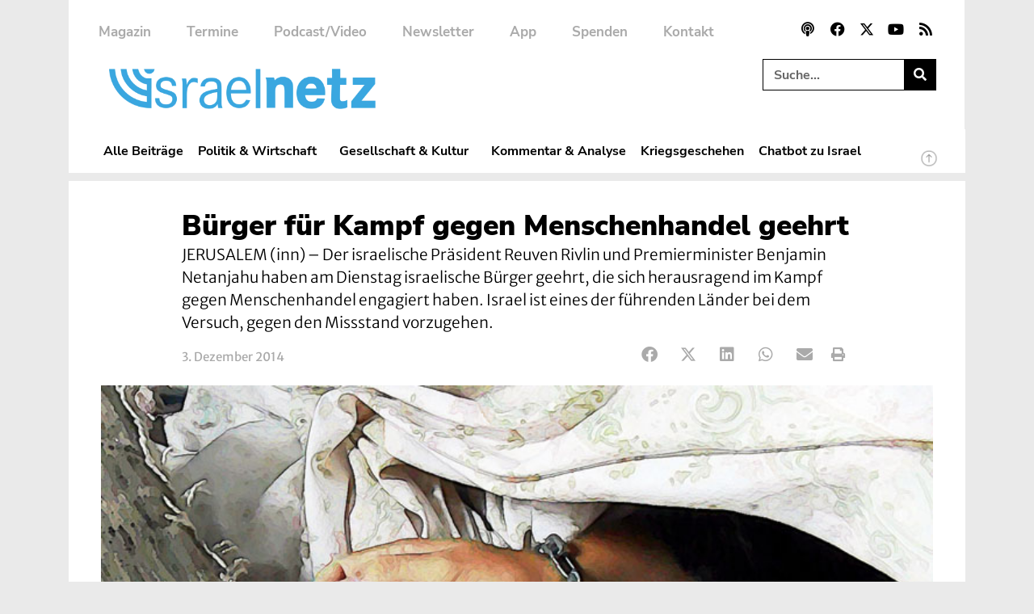

--- FILE ---
content_type: text/html; charset=UTF-8
request_url: https://www.israelnetz.com/buerger-fuer-kampf-gegen-menschenhandel-geehrt/
body_size: 30010
content:
<!doctype html>
<html lang="de">
<head>
	<meta charset="UTF-8">
	<meta name="viewport" content="width=device-width, initial-scale=1">
	<link rel="profile" href="https://gmpg.org/xfn/11">
	<!-- Manifest added by SuperPWA - Progressive Web Apps Plugin For WordPress -->
<link rel="manifest" href="/superpwa-manifest.json">
<link rel="prefetch" href="/superpwa-manifest.json">
<meta name="theme-color" content="#000000">
<meta name="mobile-web-app-capable" content="yes">
<meta name="apple-touch-fullscreen" content="yes">
<meta name="apple-mobile-web-app-title" content="Israelnetz - Berichte und Hintergründe aus Israel und dem Nahen Osten">
<meta name="application-name" content="Israelnetz - Berichte und Hintergründe aus Israel und dem Nahen Osten">
<meta name="apple-mobile-web-app-capable" content="yes">
<meta name="apple-mobile-web-app-status-bar-style" content="default">
<link rel="apple-touch-icon"  href="https://www.israelnetz.com/wp-content/uploads/2024/10/INN_192.png">
<link rel="apple-touch-icon" sizes="192x192" href="https://www.israelnetz.com/wp-content/uploads/2024/10/INN_192.png">
<link rel="apple-touch-startup-image" media="screen and (device-width: 320px) and (device-height: 568px) and (-webkit-device-pixel-ratio: 2) and (orientation: landscape)" href="https://www.israelnetz.com/wp-content/uploads/superpwa-splashIcons/super_splash_screens/icon_1136x640.png"/>
<link rel="apple-touch-startup-image" media="screen and (device-width: 320px) and (device-height: 568px) and (-webkit-device-pixel-ratio: 2) and (orientation: portrait)" href="https://www.israelnetz.com/wp-content/uploads/superpwa-splashIcons/super_splash_screens/icon_640x1136.png"/>
<link rel="apple-touch-startup-image" media="screen and (device-width: 414px) and (device-height: 896px) and (-webkit-device-pixel-ratio: 3) and (orientation: landscape)" href="https://www.israelnetz.com/wp-content/uploads/superpwa-splashIcons/super_splash_screens/icon_2688x1242.png"/>
<link rel="apple-touch-startup-image" media="screen and (device-width: 414px) and (device-height: 896px) and (-webkit-device-pixel-ratio: 2) and (orientation: landscape)" href="https://www.israelnetz.com/wp-content/uploads/superpwa-splashIcons/super_splash_screens/icon_1792x828.png"/>
<link rel="apple-touch-startup-image" media="screen and (device-width: 375px) and (device-height: 812px) and (-webkit-device-pixel-ratio: 3) and (orientation: portrait)" href="https://www.israelnetz.com/wp-content/uploads/superpwa-splashIcons/super_splash_screens/icon_1125x2436.png"/>
<link rel="apple-touch-startup-image" media="screen and (device-width: 414px) and (device-height: 896px) and (-webkit-device-pixel-ratio: 2) and (orientation: portrait)" href="https://www.israelnetz.com/wp-content/uploads/superpwa-splashIcons/super_splash_screens/icon_828x1792.png"/>
<link rel="apple-touch-startup-image" media="screen and (device-width: 375px) and (device-height: 812px) and (-webkit-device-pixel-ratio: 3) and (orientation: landscape)" href="https://www.israelnetz.com/wp-content/uploads/superpwa-splashIcons/super_splash_screens/icon_2436x1125.png"/>
<link rel="apple-touch-startup-image" media="screen and (device-width: 414px) and (device-height: 736px) and (-webkit-device-pixel-ratio: 3) and (orientation: portrait)" href="https://www.israelnetz.com/wp-content/uploads/superpwa-splashIcons/super_splash_screens/icon_1242x2208.png"/>
<link rel="apple-touch-startup-image" media="screen and (device-width: 414px) and (device-height: 736px) and (-webkit-device-pixel-ratio: 3) and (orientation: landscape)" href="https://www.israelnetz.com/wp-content/uploads/superpwa-splashIcons/super_splash_screens/icon_2208x1242.png"/>
<link rel="apple-touch-startup-image" media="screen and (device-width: 375px) and (device-height: 667px) and (-webkit-device-pixel-ratio: 2) and (orientation: landscape)" href="https://www.israelnetz.com/wp-content/uploads/superpwa-splashIcons/super_splash_screens/icon_1334x750.png"/>
<link rel="apple-touch-startup-image" media="screen and (device-width: 375px) and (device-height: 667px) and (-webkit-device-pixel-ratio: 2) and (orientation: portrait)" href="https://www.israelnetz.com/wp-content/uploads/superpwa-splashIcons/super_splash_screens/icon_750x1334.png"/>
<link rel="apple-touch-startup-image" media="screen and (device-width: 1024px) and (device-height: 1366px) and (-webkit-device-pixel-ratio: 2) and (orientation: landscape)" href="https://www.israelnetz.com/wp-content/uploads/superpwa-splashIcons/super_splash_screens/icon_2732x2048.png"/>
<link rel="apple-touch-startup-image" media="screen and (device-width: 1024px) and (device-height: 1366px) and (-webkit-device-pixel-ratio: 2) and (orientation: portrait)" href="https://www.israelnetz.com/wp-content/uploads/superpwa-splashIcons/super_splash_screens/icon_2048x2732.png"/>
<link rel="apple-touch-startup-image" media="screen and (device-width: 834px) and (device-height: 1194px) and (-webkit-device-pixel-ratio: 2) and (orientation: landscape)" href="https://www.israelnetz.com/wp-content/uploads/superpwa-splashIcons/super_splash_screens/icon_2388x1668.png"/>
<link rel="apple-touch-startup-image" media="screen and (device-width: 834px) and (device-height: 1194px) and (-webkit-device-pixel-ratio: 2) and (orientation: portrait)" href="https://www.israelnetz.com/wp-content/uploads/superpwa-splashIcons/super_splash_screens/icon_1668x2388.png"/>
<link rel="apple-touch-startup-image" media="screen and (device-width: 834px) and (device-height: 1112px) and (-webkit-device-pixel-ratio: 2) and (orientation: landscape)" href="https://www.israelnetz.com/wp-content/uploads/superpwa-splashIcons/super_splash_screens/icon_2224x1668.png"/>
<link rel="apple-touch-startup-image" media="screen and (device-width: 414px) and (device-height: 896px) and (-webkit-device-pixel-ratio: 3) and (orientation: portrait)" href="https://www.israelnetz.com/wp-content/uploads/superpwa-splashIcons/super_splash_screens/icon_1242x2688.png"/>
<link rel="apple-touch-startup-image" media="screen and (device-width: 834px) and (device-height: 1112px) and (-webkit-device-pixel-ratio: 2) and (orientation: portrait)" href="https://www.israelnetz.com/wp-content/uploads/superpwa-splashIcons/super_splash_screens/icon_1668x2224.png"/>
<link rel="apple-touch-startup-image" media="screen and (device-width: 768px) and (device-height: 1024px) and (-webkit-device-pixel-ratio: 2) and (orientation: portrait)" href="https://www.israelnetz.com/wp-content/uploads/superpwa-splashIcons/super_splash_screens/icon_1536x2048.png"/>
<link rel="apple-touch-startup-image" media="screen and (device-width: 768px) and (device-height: 1024px) and (-webkit-device-pixel-ratio: 2) and (orientation: landscape)" href="https://www.israelnetz.com/wp-content/uploads/superpwa-splashIcons/super_splash_screens/icon_2048x1536.png"/>
<link rel="apple-touch-startup-image" media="screen and (device-width: 390px) and (device-height: 844px) and (-webkit-device-pixel-ratio: 3) and (orientation: portrait)" href="https://www.israelnetz.com/wp-content/uploads/superpwa-splashIcons/super_splash_screens/icon_1170x2532.png"/>
<link rel="apple-touch-startup-image" media="screen and (device-width: 844px) and (device-height: 390px) and (-webkit-device-pixel-ratio: 3) and (orientation: landscape)" href="https://www.israelnetz.com/wp-content/uploads/superpwa-splashIcons/super_splash_screens/icon_2532x1170.png"/>
<link rel="apple-touch-startup-image" media="screen and (device-width: 926px) and (device-height: 428px) and (-webkit-device-pixel-ratio: 3) and (orientation: landscape)" href="https://www.israelnetz.com/wp-content/uploads/superpwa-splashIcons/super_splash_screens/icon_2778x1284.png"/>
<link rel="apple-touch-startup-image" media="screen and (device-width: 428px) and (device-height: 926px) and (-webkit-device-pixel-ratio: 3) and (orientation: portrait)" href="https://www.israelnetz.com/wp-content/uploads/superpwa-splashIcons/super_splash_screens/icon_2532x1170.png"/>
<link rel="apple-touch-startup-image" media="screen and (device-width: 852px) and (device-height: 393px) and (-webkit-device-pixel-ratio: 3) and (orientation: landscape)" href="https://www.israelnetz.com/wp-content/uploads/superpwa-splashIcons/super_splash_screens/icon_2556x1179.png"/>
<link rel="apple-touch-startup-image" media="screen and (device-width: 393px) and (device-height: 852px) and (-webkit-device-pixel-ratio: 3) and (orientation: portrait)" href="https://www.israelnetz.com/wp-content/uploads/superpwa-splashIcons/super_splash_screens/icon_1179x2556.png"/>
<link rel="apple-touch-startup-image" media="screen and (device-width: 932px) and (device-height: 430px) and (-webkit-device-pixel-ratio: 3) and (orientation: landscape)" href="https://www.israelnetz.com/wp-content/uploads/superpwa-splashIcons/super_splash_screens/icon_2796x1290.png"/>
<link rel="apple-touch-startup-image" media="screen and (device-width: 430px) and (device-height: 932px) and (-webkit-device-pixel-ratio: 3) and (orientation: portrait)" href="https://www.israelnetz.com/wp-content/uploads/superpwa-splashIcons/super_splash_screens/icon_1290x2796.png"/>
<!-- / SuperPWA.com -->
<meta name='robots' content='index, follow, max-image-preview:large, max-snippet:-1, max-video-preview:-1' />
	<style>img:is([sizes="auto" i], [sizes^="auto," i]) { contain-intrinsic-size: 3000px 1500px }</style>
	
	<!-- This site is optimized with the Yoast SEO plugin v26.7 - https://yoast.com/wordpress/plugins/seo/ -->
	<title>Bürger für Kampf gegen Menschenhandel geehrt - Israelnetz</title>
	<link rel="canonical" href="https://www.israelnetz.com/buerger-fuer-kampf-gegen-menschenhandel-geehrt/" />
	<meta property="og:locale" content="de_DE" />
	<meta property="og:type" content="article" />
	<meta property="og:title" content="Bürger für Kampf gegen Menschenhandel geehrt - Israelnetz" />
	<meta property="og:description" content="JERUSALEM (inn) – Der israelische Präsident Reuven Rivlin und Premierminister Benjamin Netanjahu haben am Dienstag israelische Bürger geehrt, die sich herausragend im Kampf gegen Menschenhandel engagiert haben. Israel ist eines der führenden Länder bei dem Versuch, gegen den Missstand vorzugehen." />
	<meta property="og:url" content="https://www.israelnetz.com/buerger-fuer-kampf-gegen-menschenhandel-geehrt/" />
	<meta property="og:site_name" content="Israelnetz" />
	<meta property="article:publisher" content="https://www.facebook.com/israelnetz.nachrichten/" />
	<meta property="article:published_time" content="2014-12-03T12:30:00+00:00" />
	<meta property="article:modified_time" content="2016-10-24T10:19:29+00:00" />
	<meta property="og:image" content="https://www.israelnetz.com/wp-content/uploads/2014/12/44186_44190.jpg" />
	<meta property="og:image:width" content="714" />
	<meta property="og:image:height" content="380" />
	<meta property="og:image:type" content="image/jpeg" />
	<meta name="twitter:card" content="summary_large_image" />
	<meta name="twitter:creator" content="@israelnetz" />
	<meta name="twitter:site" content="@israelnetz" />
	<meta name="twitter:label1" content="Verfasst von" />
	<meta name="twitter:data1" content="" />
	<meta name="twitter:label2" content="Geschätzte Lesezeit" />
	<meta name="twitter:data2" content="1 Minute" />
	<script type="application/ld+json" class="yoast-schema-graph">{"@context":"https://schema.org","@graph":[{"@type":"Article","@id":"https://www.israelnetz.com/buerger-fuer-kampf-gegen-menschenhandel-geehrt/#article","isPartOf":{"@id":"https://www.israelnetz.com/buerger-fuer-kampf-gegen-menschenhandel-geehrt/"},"author":{"name":"","@id":""},"headline":"Bürger für Kampf gegen Menschenhandel geehrt","datePublished":"2014-12-03T12:30:00+00:00","dateModified":"2016-10-24T10:19:29+00:00","mainEntityOfPage":{"@id":"https://www.israelnetz.com/buerger-fuer-kampf-gegen-menschenhandel-geehrt/"},"wordCount":261,"publisher":{"@id":"https://www.israelnetz.com/#organization"},"image":{"@id":"https://www.israelnetz.com/buerger-fuer-kampf-gegen-menschenhandel-geehrt/#primaryimage"},"thumbnailUrl":"https://www.israelnetz.com/wp-content/uploads/2014/12/44186_44190.jpg","articleSection":["Gesellschaft","Gesellschaft &amp; Kultur"],"inLanguage":"de"},{"@type":"WebPage","@id":"https://www.israelnetz.com/buerger-fuer-kampf-gegen-menschenhandel-geehrt/","url":"https://www.israelnetz.com/buerger-fuer-kampf-gegen-menschenhandel-geehrt/","name":"Bürger für Kampf gegen Menschenhandel geehrt - Israelnetz","isPartOf":{"@id":"https://www.israelnetz.com/#website"},"primaryImageOfPage":{"@id":"https://www.israelnetz.com/buerger-fuer-kampf-gegen-menschenhandel-geehrt/#primaryimage"},"image":{"@id":"https://www.israelnetz.com/buerger-fuer-kampf-gegen-menschenhandel-geehrt/#primaryimage"},"thumbnailUrl":"https://www.israelnetz.com/wp-content/uploads/2014/12/44186_44190.jpg","datePublished":"2014-12-03T12:30:00+00:00","dateModified":"2016-10-24T10:19:29+00:00","breadcrumb":{"@id":"https://www.israelnetz.com/buerger-fuer-kampf-gegen-menschenhandel-geehrt/#breadcrumb"},"inLanguage":"de","potentialAction":[{"@type":"ReadAction","target":["https://www.israelnetz.com/buerger-fuer-kampf-gegen-menschenhandel-geehrt/"]}]},{"@type":"ImageObject","inLanguage":"de","@id":"https://www.israelnetz.com/buerger-fuer-kampf-gegen-menschenhandel-geehrt/#primaryimage","url":"https://www.israelnetz.com/wp-content/uploads/2014/12/44186_44190.jpg","contentUrl":"https://www.israelnetz.com/wp-content/uploads/2014/12/44186_44190.jpg","width":714,"height":380,"caption":"Israel ist eines der führenden Länder im Kampf gegen Menschenhandel."},{"@type":"BreadcrumbList","@id":"https://www.israelnetz.com/buerger-fuer-kampf-gegen-menschenhandel-geehrt/#breadcrumb","itemListElement":[{"@type":"ListItem","position":1,"name":"Startseite","item":"https://www.israelnetz.com/"},{"@type":"ListItem","position":2,"name":"Bürger für Kampf gegen Menschenhandel geehrt"}]},{"@type":"WebSite","@id":"https://www.israelnetz.com/#website","url":"https://www.israelnetz.com/","name":"Israelnetz","description":"Berichte und Hintergründe aus Israel und dem Nahen Osten","publisher":{"@id":"https://www.israelnetz.com/#organization"},"potentialAction":[{"@type":"SearchAction","target":{"@type":"EntryPoint","urlTemplate":"https://www.israelnetz.com/?s={search_term_string}"},"query-input":{"@type":"PropertyValueSpecification","valueRequired":true,"valueName":"search_term_string"}}],"inLanguage":"de"},{"@type":"Organization","@id":"https://www.israelnetz.com/#organization","name":"Israelnetz","url":"https://www.israelnetz.com/","logo":{"@type":"ImageObject","inLanguage":"de","@id":"https://www.israelnetz.com/#/schema/logo/image/","url":"https://www.israelnetz.com/wp-content/uploads/2021/07/INN_Logo.png","contentUrl":"https://www.israelnetz.com/wp-content/uploads/2021/07/INN_Logo.png","width":2389,"height":361,"caption":"Israelnetz"},"image":{"@id":"https://www.israelnetz.com/#/schema/logo/image/"},"sameAs":["https://www.facebook.com/israelnetz.nachrichten/","https://x.com/israelnetz","https://www.youtube.com/user/Israelnetz"]},{"@type":"Person","@id":"","url":"https://www.israelnetz.com/author/"}]}</script>
	<!-- / Yoast SEO plugin. -->



<link rel="alternate" type="application/rss+xml" title="Israelnetz &raquo; Feed" href="https://www.israelnetz.com/feed/" />
<link rel="alternate" type="application/rss+xml" title="Israelnetz &raquo; Kommentar-Feed" href="https://www.israelnetz.com/comments/feed/" />
<style id='wp-emoji-styles-inline-css'>

	img.wp-smiley, img.emoji {
		display: inline !important;
		border: none !important;
		box-shadow: none !important;
		height: 1em !important;
		width: 1em !important;
		margin: 0 0.07em !important;
		vertical-align: -0.1em !important;
		background: none !important;
		padding: 0 !important;
	}
</style>
<link rel='stylesheet' id='wp-block-library-css' href='https://www.israelnetz.com/wp-includes/css/dist/block-library/style.min.css?ver=6.8.3' media='all' />
<style id='global-styles-inline-css'>
:root{--wp--preset--aspect-ratio--square: 1;--wp--preset--aspect-ratio--4-3: 4/3;--wp--preset--aspect-ratio--3-4: 3/4;--wp--preset--aspect-ratio--3-2: 3/2;--wp--preset--aspect-ratio--2-3: 2/3;--wp--preset--aspect-ratio--16-9: 16/9;--wp--preset--aspect-ratio--9-16: 9/16;--wp--preset--color--black: #000000;--wp--preset--color--cyan-bluish-gray: #abb8c3;--wp--preset--color--white: #ffffff;--wp--preset--color--pale-pink: #f78da7;--wp--preset--color--vivid-red: #cf2e2e;--wp--preset--color--luminous-vivid-orange: #ff6900;--wp--preset--color--luminous-vivid-amber: #fcb900;--wp--preset--color--light-green-cyan: #7bdcb5;--wp--preset--color--vivid-green-cyan: #00d084;--wp--preset--color--pale-cyan-blue: #8ed1fc;--wp--preset--color--vivid-cyan-blue: #0693e3;--wp--preset--color--vivid-purple: #9b51e0;--wp--preset--color--israelnetz-blue: #3AA7DF;--wp--preset--color--israelnetz-hellgrau: #EAEAEA;--wp--preset--color--israelnetz-dunkelgrau: #AAAAAA;--wp--preset--gradient--vivid-cyan-blue-to-vivid-purple: linear-gradient(135deg,rgba(6,147,227,1) 0%,rgb(155,81,224) 100%);--wp--preset--gradient--light-green-cyan-to-vivid-green-cyan: linear-gradient(135deg,rgb(122,220,180) 0%,rgb(0,208,130) 100%);--wp--preset--gradient--luminous-vivid-amber-to-luminous-vivid-orange: linear-gradient(135deg,rgba(252,185,0,1) 0%,rgba(255,105,0,1) 100%);--wp--preset--gradient--luminous-vivid-orange-to-vivid-red: linear-gradient(135deg,rgba(255,105,0,1) 0%,rgb(207,46,46) 100%);--wp--preset--gradient--very-light-gray-to-cyan-bluish-gray: linear-gradient(135deg,rgb(238,238,238) 0%,rgb(169,184,195) 100%);--wp--preset--gradient--cool-to-warm-spectrum: linear-gradient(135deg,rgb(74,234,220) 0%,rgb(151,120,209) 20%,rgb(207,42,186) 40%,rgb(238,44,130) 60%,rgb(251,105,98) 80%,rgb(254,248,76) 100%);--wp--preset--gradient--blush-light-purple: linear-gradient(135deg,rgb(255,206,236) 0%,rgb(152,150,240) 100%);--wp--preset--gradient--blush-bordeaux: linear-gradient(135deg,rgb(254,205,165) 0%,rgb(254,45,45) 50%,rgb(107,0,62) 100%);--wp--preset--gradient--luminous-dusk: linear-gradient(135deg,rgb(255,203,112) 0%,rgb(199,81,192) 50%,rgb(65,88,208) 100%);--wp--preset--gradient--pale-ocean: linear-gradient(135deg,rgb(255,245,203) 0%,rgb(182,227,212) 50%,rgb(51,167,181) 100%);--wp--preset--gradient--electric-grass: linear-gradient(135deg,rgb(202,248,128) 0%,rgb(113,206,126) 100%);--wp--preset--gradient--midnight: linear-gradient(135deg,rgb(2,3,129) 0%,rgb(40,116,252) 100%);--wp--preset--font-size--small: 13px;--wp--preset--font-size--medium: 20px;--wp--preset--font-size--large: 36px;--wp--preset--font-size--x-large: 42px;--wp--preset--spacing--20: 0.44rem;--wp--preset--spacing--30: 0.67rem;--wp--preset--spacing--40: 1rem;--wp--preset--spacing--50: 1.5rem;--wp--preset--spacing--60: 2.25rem;--wp--preset--spacing--70: 3.38rem;--wp--preset--spacing--80: 5.06rem;--wp--preset--shadow--natural: 6px 6px 9px rgba(0, 0, 0, 0.2);--wp--preset--shadow--deep: 12px 12px 50px rgba(0, 0, 0, 0.4);--wp--preset--shadow--sharp: 6px 6px 0px rgba(0, 0, 0, 0.2);--wp--preset--shadow--outlined: 6px 6px 0px -3px rgba(255, 255, 255, 1), 6px 6px rgba(0, 0, 0, 1);--wp--preset--shadow--crisp: 6px 6px 0px rgba(0, 0, 0, 1);}:root { --wp--style--global--content-size: 800px;--wp--style--global--wide-size: 1200px; }:where(body) { margin: 0; }.wp-site-blocks > .alignleft { float: left; margin-right: 2em; }.wp-site-blocks > .alignright { float: right; margin-left: 2em; }.wp-site-blocks > .aligncenter { justify-content: center; margin-left: auto; margin-right: auto; }:where(.wp-site-blocks) > * { margin-block-start: 24px; margin-block-end: 0; }:where(.wp-site-blocks) > :first-child { margin-block-start: 0; }:where(.wp-site-blocks) > :last-child { margin-block-end: 0; }:root { --wp--style--block-gap: 24px; }:root :where(.is-layout-flow) > :first-child{margin-block-start: 0;}:root :where(.is-layout-flow) > :last-child{margin-block-end: 0;}:root :where(.is-layout-flow) > *{margin-block-start: 24px;margin-block-end: 0;}:root :where(.is-layout-constrained) > :first-child{margin-block-start: 0;}:root :where(.is-layout-constrained) > :last-child{margin-block-end: 0;}:root :where(.is-layout-constrained) > *{margin-block-start: 24px;margin-block-end: 0;}:root :where(.is-layout-flex){gap: 24px;}:root :where(.is-layout-grid){gap: 24px;}.is-layout-flow > .alignleft{float: left;margin-inline-start: 0;margin-inline-end: 2em;}.is-layout-flow > .alignright{float: right;margin-inline-start: 2em;margin-inline-end: 0;}.is-layout-flow > .aligncenter{margin-left: auto !important;margin-right: auto !important;}.is-layout-constrained > .alignleft{float: left;margin-inline-start: 0;margin-inline-end: 2em;}.is-layout-constrained > .alignright{float: right;margin-inline-start: 2em;margin-inline-end: 0;}.is-layout-constrained > .aligncenter{margin-left: auto !important;margin-right: auto !important;}.is-layout-constrained > :where(:not(.alignleft):not(.alignright):not(.alignfull)){max-width: var(--wp--style--global--content-size);margin-left: auto !important;margin-right: auto !important;}.is-layout-constrained > .alignwide{max-width: var(--wp--style--global--wide-size);}body .is-layout-flex{display: flex;}.is-layout-flex{flex-wrap: wrap;align-items: center;}.is-layout-flex > :is(*, div){margin: 0;}body .is-layout-grid{display: grid;}.is-layout-grid > :is(*, div){margin: 0;}body{padding-top: 0px;padding-right: 0px;padding-bottom: 0px;padding-left: 0px;}a:where(:not(.wp-element-button)){text-decoration: underline;}:root :where(.wp-element-button, .wp-block-button__link){background-color: #32373c;border-width: 0;color: #fff;font-family: inherit;font-size: inherit;line-height: inherit;padding: calc(0.667em + 2px) calc(1.333em + 2px);text-decoration: none;}.has-black-color{color: var(--wp--preset--color--black) !important;}.has-cyan-bluish-gray-color{color: var(--wp--preset--color--cyan-bluish-gray) !important;}.has-white-color{color: var(--wp--preset--color--white) !important;}.has-pale-pink-color{color: var(--wp--preset--color--pale-pink) !important;}.has-vivid-red-color{color: var(--wp--preset--color--vivid-red) !important;}.has-luminous-vivid-orange-color{color: var(--wp--preset--color--luminous-vivid-orange) !important;}.has-luminous-vivid-amber-color{color: var(--wp--preset--color--luminous-vivid-amber) !important;}.has-light-green-cyan-color{color: var(--wp--preset--color--light-green-cyan) !important;}.has-vivid-green-cyan-color{color: var(--wp--preset--color--vivid-green-cyan) !important;}.has-pale-cyan-blue-color{color: var(--wp--preset--color--pale-cyan-blue) !important;}.has-vivid-cyan-blue-color{color: var(--wp--preset--color--vivid-cyan-blue) !important;}.has-vivid-purple-color{color: var(--wp--preset--color--vivid-purple) !important;}.has-israelnetz-blue-color{color: var(--wp--preset--color--israelnetz-blue) !important;}.has-israelnetz-hellgrau-color{color: var(--wp--preset--color--israelnetz-hellgrau) !important;}.has-israelnetz-dunkelgrau-color{color: var(--wp--preset--color--israelnetz-dunkelgrau) !important;}.has-black-background-color{background-color: var(--wp--preset--color--black) !important;}.has-cyan-bluish-gray-background-color{background-color: var(--wp--preset--color--cyan-bluish-gray) !important;}.has-white-background-color{background-color: var(--wp--preset--color--white) !important;}.has-pale-pink-background-color{background-color: var(--wp--preset--color--pale-pink) !important;}.has-vivid-red-background-color{background-color: var(--wp--preset--color--vivid-red) !important;}.has-luminous-vivid-orange-background-color{background-color: var(--wp--preset--color--luminous-vivid-orange) !important;}.has-luminous-vivid-amber-background-color{background-color: var(--wp--preset--color--luminous-vivid-amber) !important;}.has-light-green-cyan-background-color{background-color: var(--wp--preset--color--light-green-cyan) !important;}.has-vivid-green-cyan-background-color{background-color: var(--wp--preset--color--vivid-green-cyan) !important;}.has-pale-cyan-blue-background-color{background-color: var(--wp--preset--color--pale-cyan-blue) !important;}.has-vivid-cyan-blue-background-color{background-color: var(--wp--preset--color--vivid-cyan-blue) !important;}.has-vivid-purple-background-color{background-color: var(--wp--preset--color--vivid-purple) !important;}.has-israelnetz-blue-background-color{background-color: var(--wp--preset--color--israelnetz-blue) !important;}.has-israelnetz-hellgrau-background-color{background-color: var(--wp--preset--color--israelnetz-hellgrau) !important;}.has-israelnetz-dunkelgrau-background-color{background-color: var(--wp--preset--color--israelnetz-dunkelgrau) !important;}.has-black-border-color{border-color: var(--wp--preset--color--black) !important;}.has-cyan-bluish-gray-border-color{border-color: var(--wp--preset--color--cyan-bluish-gray) !important;}.has-white-border-color{border-color: var(--wp--preset--color--white) !important;}.has-pale-pink-border-color{border-color: var(--wp--preset--color--pale-pink) !important;}.has-vivid-red-border-color{border-color: var(--wp--preset--color--vivid-red) !important;}.has-luminous-vivid-orange-border-color{border-color: var(--wp--preset--color--luminous-vivid-orange) !important;}.has-luminous-vivid-amber-border-color{border-color: var(--wp--preset--color--luminous-vivid-amber) !important;}.has-light-green-cyan-border-color{border-color: var(--wp--preset--color--light-green-cyan) !important;}.has-vivid-green-cyan-border-color{border-color: var(--wp--preset--color--vivid-green-cyan) !important;}.has-pale-cyan-blue-border-color{border-color: var(--wp--preset--color--pale-cyan-blue) !important;}.has-vivid-cyan-blue-border-color{border-color: var(--wp--preset--color--vivid-cyan-blue) !important;}.has-vivid-purple-border-color{border-color: var(--wp--preset--color--vivid-purple) !important;}.has-israelnetz-blue-border-color{border-color: var(--wp--preset--color--israelnetz-blue) !important;}.has-israelnetz-hellgrau-border-color{border-color: var(--wp--preset--color--israelnetz-hellgrau) !important;}.has-israelnetz-dunkelgrau-border-color{border-color: var(--wp--preset--color--israelnetz-dunkelgrau) !important;}.has-vivid-cyan-blue-to-vivid-purple-gradient-background{background: var(--wp--preset--gradient--vivid-cyan-blue-to-vivid-purple) !important;}.has-light-green-cyan-to-vivid-green-cyan-gradient-background{background: var(--wp--preset--gradient--light-green-cyan-to-vivid-green-cyan) !important;}.has-luminous-vivid-amber-to-luminous-vivid-orange-gradient-background{background: var(--wp--preset--gradient--luminous-vivid-amber-to-luminous-vivid-orange) !important;}.has-luminous-vivid-orange-to-vivid-red-gradient-background{background: var(--wp--preset--gradient--luminous-vivid-orange-to-vivid-red) !important;}.has-very-light-gray-to-cyan-bluish-gray-gradient-background{background: var(--wp--preset--gradient--very-light-gray-to-cyan-bluish-gray) !important;}.has-cool-to-warm-spectrum-gradient-background{background: var(--wp--preset--gradient--cool-to-warm-spectrum) !important;}.has-blush-light-purple-gradient-background{background: var(--wp--preset--gradient--blush-light-purple) !important;}.has-blush-bordeaux-gradient-background{background: var(--wp--preset--gradient--blush-bordeaux) !important;}.has-luminous-dusk-gradient-background{background: var(--wp--preset--gradient--luminous-dusk) !important;}.has-pale-ocean-gradient-background{background: var(--wp--preset--gradient--pale-ocean) !important;}.has-electric-grass-gradient-background{background: var(--wp--preset--gradient--electric-grass) !important;}.has-midnight-gradient-background{background: var(--wp--preset--gradient--midnight) !important;}.has-small-font-size{font-size: var(--wp--preset--font-size--small) !important;}.has-medium-font-size{font-size: var(--wp--preset--font-size--medium) !important;}.has-large-font-size{font-size: var(--wp--preset--font-size--large) !important;}.has-x-large-font-size{font-size: var(--wp--preset--font-size--x-large) !important;}
:root :where(.wp-block-pullquote){font-size: 1.5em;line-height: 1.6;}
</style>
<link rel='stylesheet' id='gn-frontend-gnfollow-style-css' href='https://www.israelnetz.com/wp-content/plugins/gn-publisher/assets/css/gn-frontend-gnfollow.min.css?ver=1.5.25' media='all' />
<link rel='stylesheet' id='printomatic-css-css' href='https://www.israelnetz.com/wp-content/plugins/print-o-matic/css/style.css?ver=2.0' media='all' />
<style id='printomatic-css-inline-css'>
@media print {
@import url('https://fonts.googleapis.com/css2?family=Merriweather+Sans:ital,wght@0,300;0,400;0,500;0,600;0,700;0,800;1,300;1,400;1,500;1,600;1,700;1,800&family=Merriweather:ital,wght@0,300;0,400;0,700;0,900;1,300;1,400;1,700;1,900&family=Nunito+Sans:ital,wght@0,200;0,300;0,400;0,600;0,700;0,800;0,900;1,200;1,300;1,400;1,600;1,700;1,800;1,900&family=Nunito:ital,wght@0,200;0,300;0,400;0,600;0,700;0,800;0,900;1,200;1,300;1,400;1,600;1,700;1,800;1,900&display=swap');

p,
.elementor-widget-wrap {
    font-family: "Merriweather", Sans-serif;
    font-weight: 400;
    line-height: 1.6em;
    font-size: 14px; 
}

h2,
h3,
h4,
h5,
h5 {
    font-family: "Nunito Sans", Sans-serif;
    font-weight: 800;
    line-height: 1.4em;
}

h2 {
    font-size: 24px;
}

h3 {
    font-size: 22px;
}

h4 {
    font-size: 20px;
}

h1 {
    font-family: "Nunito Sans", Sans-serif;
    font-weight: 900;
    line-height: 1.2em;
}

#excerpt,
#author-name,
#beitragslink {
    font-family: "Merriweather Sans", Sans-serif;
    font-weight: 400;
    line-height: 1.5em;
}

#dachzeile ul,
.elementor-widget-post-info>div>ul {
    font-family: "Merriweather Sans", sans-serif;
    font-weight: 700;
    list-style-type: none;
    padding-inline-start: 0px;
}

#web-header,
.elementor-widget-share-buttons,
#kommentar-titel,
#comments,
.elementor-location-footer,
#akismet-text,
.weiterfuehrendelinksgutenberg,
.offline-indicator, 
.spenden-cta, 
.abdrucke-cta, 
.kommentar-feld, 
.wp-block-embed-youtube, 
div.elementor-social-icons-wrapper {
    display: none;
}

.isc-source > .isc-source-text {
	padding: 0rem; 
}

h1,
h2,
h3,
h4,
h5,
h6,
a,
img {
    page-break-inside: avoid;
}

h1,
h2,
h3,
h4,
h5,
h6 {
    page-break-after: avoid !important;
}

.elementor-widget-theme-post-featured-image {
    max-width: 75%;
}

.elementor-widget-theme-post-content {
    width: 100%;
}

#beschriftung-beitragsbild {
    font-size: 12px;
}

#israelnetz-logo {
    position: absolute;
    top: 8px;
    right: 16px;
}

.elementor img {
    max-height: 300px;
    width: auto;
} 

#blogpost > div > div > div > div.elementor-element.elementor-element-e4fce0a.elementor-widget.elementor-widget-theme-post-featured-image.elementor-widget-image {
    text-align: left;
    padding: 30px 0px 0px 20px;
}

.featured-image-caption .elementor-widget-container {
    text-align: left;
    margin-top: -0.5rem !important;
}

.featured-image-source .elementor-widget-container {
    text-align: left;
    margin: 0rem !important;
}
}

</style>
<link rel='stylesheet' id='cmplz-general-css' href='https://www.israelnetz.com/wp-content/plugins/complianz-gdpr-premium/assets/css/cookieblocker.min.css?ver=1757053994' media='all' />
<link rel='stylesheet' id='parent-style-css' href='https://www.israelnetz.com/wp-content/themes/hello-elementor/style.css?ver=6.8.3' media='all' />
<link rel='stylesheet' id='child-style-css' href='https://www.israelnetz.com/wp-content/themes/elementor-child-theme/style.css?ver=6.8.3' media='all' />
<link rel='stylesheet' id='hello-elementor-css' href='https://www.israelnetz.com/wp-content/themes/hello-elementor/assets/css/reset.css?ver=3.4.4' media='all' />
<link rel='stylesheet' id='hello-elementor-theme-style-css' href='https://www.israelnetz.com/wp-content/themes/hello-elementor/assets/css/theme.css?ver=3.4.4' media='all' />
<link rel='stylesheet' id='hello-elementor-header-footer-css' href='https://www.israelnetz.com/wp-content/themes/hello-elementor/assets/css/header-footer.css?ver=3.4.4' media='all' />
<link rel='stylesheet' id='elementor-frontend-css' href='https://www.israelnetz.com/wp-content/plugins/elementor/assets/css/frontend.min.css?ver=3.32.5' media='all' />
<link rel='stylesheet' id='widget-search-form-css' href='https://www.israelnetz.com/wp-content/plugins/elementor-pro/assets/css/widget-search-form.min.css?ver=3.32.3' media='all' />
<link rel='stylesheet' id='elementor-icons-shared-0-css' href='https://www.israelnetz.com/wp-content/plugins/elementor/assets/lib/font-awesome/css/fontawesome.min.css?ver=5.15.3' media='all' />
<link rel='stylesheet' id='elementor-icons-fa-solid-css' href='https://www.israelnetz.com/wp-content/plugins/elementor/assets/lib/font-awesome/css/solid.min.css?ver=5.15.3' media='all' />
<link rel='stylesheet' id='widget-image-css' href='https://www.israelnetz.com/wp-content/plugins/elementor/assets/css/widget-image.min.css?ver=3.32.5' media='all' />
<link rel='stylesheet' id='widget-social-icons-css' href='https://www.israelnetz.com/wp-content/plugins/elementor/assets/css/widget-social-icons.min.css?ver=3.32.5' media='all' />
<link rel='stylesheet' id='e-apple-webkit-css' href='https://www.israelnetz.com/wp-content/plugins/elementor/assets/css/conditionals/apple-webkit.min.css?ver=3.32.5' media='all' />
<link rel='stylesheet' id='widget-nav-menu-css' href='https://www.israelnetz.com/wp-content/plugins/elementor-pro/assets/css/widget-nav-menu.min.css?ver=3.32.3' media='all' />
<link rel='stylesheet' id='e-sticky-css' href='https://www.israelnetz.com/wp-content/plugins/elementor-pro/assets/css/modules/sticky.min.css?ver=3.32.3' media='all' />
<link rel='stylesheet' id='e-motion-fx-css' href='https://www.israelnetz.com/wp-content/plugins/elementor-pro/assets/css/modules/motion-fx.min.css?ver=3.32.3' media='all' />
<link rel='stylesheet' id='widget-icon-list-css' href='https://www.israelnetz.com/wp-content/plugins/elementor/assets/css/widget-icon-list.min.css?ver=3.32.5' media='all' />
<link rel='stylesheet' id='widget-post-info-css' href='https://www.israelnetz.com/wp-content/plugins/elementor-pro/assets/css/widget-post-info.min.css?ver=3.32.3' media='all' />
<link rel='stylesheet' id='elementor-icons-fa-regular-css' href='https://www.israelnetz.com/wp-content/plugins/elementor/assets/lib/font-awesome/css/regular.min.css?ver=5.15.3' media='all' />
<link rel='stylesheet' id='widget-heading-css' href='https://www.israelnetz.com/wp-content/plugins/elementor/assets/css/widget-heading.min.css?ver=3.32.5' media='all' />
<link rel='stylesheet' id='widget-share-buttons-css' href='https://www.israelnetz.com/wp-content/plugins/elementor-pro/assets/css/widget-share-buttons.min.css?ver=3.32.3' media='all' />
<link rel='stylesheet' id='elementor-icons-fa-brands-css' href='https://www.israelnetz.com/wp-content/plugins/elementor/assets/lib/font-awesome/css/brands.min.css?ver=5.15.3' media='all' />
<link rel='stylesheet' id='widget-call-to-action-css' href='https://www.israelnetz.com/wp-content/plugins/elementor-pro/assets/css/widget-call-to-action.min.css?ver=3.32.3' media='all' />
<link rel='stylesheet' id='e-transitions-css' href='https://www.israelnetz.com/wp-content/plugins/elementor-pro/assets/css/conditionals/transitions.min.css?ver=3.32.3' media='all' />
<link rel='stylesheet' id='widget-icon-box-css' href='https://www.israelnetz.com/wp-content/plugins/elementor/assets/css/widget-icon-box.min.css?ver=3.32.5' media='all' />
<link rel='stylesheet' id='e-popup-css' href='https://www.israelnetz.com/wp-content/plugins/elementor-pro/assets/css/conditionals/popup.min.css?ver=3.32.3' media='all' />
<link rel='stylesheet' id='elementor-icons-css' href='https://www.israelnetz.com/wp-content/plugins/elementor/assets/lib/eicons/css/elementor-icons.min.css?ver=5.44.0' media='all' />
<link rel='stylesheet' id='elementor-post-12-css' href='https://www.israelnetz.com/wp-content/uploads/elementor/css/post-12.css?ver=1768205205' media='all' />
<link rel='stylesheet' id='elementor-post-480-css' href='https://www.israelnetz.com/wp-content/uploads/elementor/css/post-480.css?ver=1768205205' media='all' />
<link rel='stylesheet' id='elementor-post-578-css' href='https://www.israelnetz.com/wp-content/uploads/elementor/css/post-578.css?ver=1768205205' media='all' />
<link rel='stylesheet' id='elementor-post-206-css' href='https://www.israelnetz.com/wp-content/uploads/elementor/css/post-206.css?ver=1768205206' media='all' />
<link rel='stylesheet' id='elementor-post-142788-css' href='https://www.israelnetz.com/wp-content/uploads/elementor/css/post-142788.css?ver=1768205206' media='all' />
<link rel='stylesheet' id='ecs-styles-css' href='https://www.israelnetz.com/wp-content/plugins/ele-custom-skin/assets/css/ecs-style.css?ver=3.1.9' media='all' />
<link rel='stylesheet' id='elementor-post-118-css' href='https://www.israelnetz.com/wp-content/uploads/elementor/css/post-118.css?ver=1636481074' media='all' />
<link rel='stylesheet' id='elementor-post-193-css' href='https://www.israelnetz.com/wp-content/uploads/elementor/css/post-193.css?ver=1636481066' media='all' />
<link rel='stylesheet' id='elementor-post-618-css' href='https://www.israelnetz.com/wp-content/uploads/elementor/css/post-618.css?ver=1638790211' media='all' />
<link rel='stylesheet' id='elementor-post-1339-css' href='https://www.israelnetz.com/wp-content/uploads/elementor/css/post-1339.css?ver=1636481033' media='all' />
<link rel='stylesheet' id='elementor-post-81087-css' href='https://www.israelnetz.com/wp-content/uploads/elementor/css/post-81087.css?ver=1636481025' media='all' />
<link rel='stylesheet' id='elementor-post-84648-css' href='https://www.israelnetz.com/wp-content/uploads/elementor/css/post-84648.css?ver=1636481014' media='all' />
<link rel='stylesheet' id='elementor-post-88356-css' href='https://www.israelnetz.com/wp-content/uploads/elementor/css/post-88356.css?ver=1639394157' media='all' />
<link rel='stylesheet' id='elementor-post-144233-css' href='https://www.israelnetz.com/wp-content/uploads/elementor/css/post-144233.css?ver=1645021829' media='all' />
<link rel='stylesheet' id='elementor-post-148955-css' href='https://www.israelnetz.com/wp-content/uploads/elementor/css/post-148955.css?ver=1646996745' media='all' />
<script src="https://www.israelnetz.com/wp-includes/js/jquery/jquery.min.js?ver=3.7.1" id="jquery-core-js"></script>
<script src="https://www.israelnetz.com/wp-includes/js/jquery/jquery-migrate.min.js?ver=3.4.1" id="jquery-migrate-js"></script>
<script id="ecs_ajax_load-js-extra">
var ecs_ajax_params = {"ajaxurl":"https:\/\/www.israelnetz.com\/wp-admin\/admin-ajax.php","posts":"{\"page\":0,\"name\":\"buerger-fuer-kampf-gegen-menschenhandel-geehrt\",\"error\":\"\",\"m\":\"\",\"p\":0,\"post_parent\":\"\",\"subpost\":\"\",\"subpost_id\":\"\",\"attachment\":\"\",\"attachment_id\":0,\"pagename\":\"\",\"page_id\":0,\"second\":\"\",\"minute\":\"\",\"hour\":\"\",\"day\":0,\"monthnum\":0,\"year\":0,\"w\":0,\"category_name\":\"\",\"tag\":\"\",\"cat\":\"\",\"tag_id\":\"\",\"author\":\"\",\"author_name\":\"\",\"feed\":\"\",\"tb\":\"\",\"paged\":0,\"meta_key\":\"\",\"meta_value\":\"\",\"preview\":\"\",\"s\":\"\",\"sentence\":\"\",\"title\":\"\",\"fields\":\"all\",\"menu_order\":\"\",\"embed\":\"\",\"category__in\":[],\"category__not_in\":[],\"category__and\":[],\"post__in\":[],\"post__not_in\":[],\"post_name__in\":[],\"tag__in\":[],\"tag__not_in\":[],\"tag__and\":[],\"tag_slug__in\":[],\"tag_slug__and\":[],\"post_parent__in\":[],\"post_parent__not_in\":[],\"author__in\":[],\"author__not_in\":[],\"search_columns\":[],\"post_type\":[\"post\",\"page\",\"e-landing-page\"],\"ignore_sticky_posts\":false,\"suppress_filters\":false,\"cache_results\":true,\"update_post_term_cache\":true,\"update_menu_item_cache\":false,\"lazy_load_term_meta\":true,\"update_post_meta_cache\":true,\"posts_per_page\":15,\"nopaging\":false,\"comments_per_page\":\"50\",\"no_found_rows\":false,\"order\":\"DESC\"}"};
</script>
<script src="https://www.israelnetz.com/wp-content/plugins/ele-custom-skin/assets/js/ecs_ajax_pagination.js?ver=3.1.9" id="ecs_ajax_load-js"></script>
<script src="https://www.israelnetz.com/wp-content/plugins/ele-custom-skin/assets/js/ecs.js?ver=3.1.9" id="ecs-script-js"></script>
<link rel="https://api.w.org/" href="https://www.israelnetz.com/wp-json/" /><link rel="alternate" title="JSON" type="application/json" href="https://www.israelnetz.com/wp-json/wp/v2/posts/117935" /><link rel="EditURI" type="application/rsd+xml" title="RSD" href="https://www.israelnetz.com/xmlrpc.php?rsd" />
<meta name="generator" content="WordPress 6.8.3" />
<link rel='shortlink' href='https://www.israelnetz.com/?p=117935' />
<link rel="alternate" title="oEmbed (JSON)" type="application/json+oembed" href="https://www.israelnetz.com/wp-json/oembed/1.0/embed?url=https%3A%2F%2Fwww.israelnetz.com%2Fbuerger-fuer-kampf-gegen-menschenhandel-geehrt%2F" />
<link rel="alternate" title="oEmbed (XML)" type="text/xml+oembed" href="https://www.israelnetz.com/wp-json/oembed/1.0/embed?url=https%3A%2F%2Fwww.israelnetz.com%2Fbuerger-fuer-kampf-gegen-menschenhandel-geehrt%2F&#038;format=xml" />
<style>a.cld-like-dislike-trigger {color: #3aa7df;}span.cld-count-wrap {color: #0a0a0a;}</style>			<style>.cmplz-hidden {
					display: none !important;
				}</style><meta name="facebook-domain-verification" content="fqqm27i3z7yw3l0wrvvqkarj4yx1im" /><meta name="description" content="JERUSALEM (inn) – Der israelische Präsident Reuven Rivlin und Premierminister Benjamin Netanjahu haben am Dienstag israelische Bürger geehrt, die sich herausragend im Kampf gegen Menschenhandel engagiert haben. Israel ist eines der führenden Länder bei dem Versuch, gegen den Missstand vorzugehen.">
<meta name="generator" content="Elementor 3.32.5; features: additional_custom_breakpoints; settings: css_print_method-external, google_font-enabled, font_display-auto">
			<style>
				.e-con.e-parent:nth-of-type(n+4):not(.e-lazyloaded):not(.e-no-lazyload),
				.e-con.e-parent:nth-of-type(n+4):not(.e-lazyloaded):not(.e-no-lazyload) * {
					background-image: none !important;
				}
				@media screen and (max-height: 1024px) {
					.e-con.e-parent:nth-of-type(n+3):not(.e-lazyloaded):not(.e-no-lazyload),
					.e-con.e-parent:nth-of-type(n+3):not(.e-lazyloaded):not(.e-no-lazyload) * {
						background-image: none !important;
					}
				}
				@media screen and (max-height: 640px) {
					.e-con.e-parent:nth-of-type(n+2):not(.e-lazyloaded):not(.e-no-lazyload),
					.e-con.e-parent:nth-of-type(n+2):not(.e-lazyloaded):not(.e-no-lazyload) * {
						background-image: none !important;
					}
				}
			</style>
						<style>
				.isc-source { position: relative; display: inline-block; line-height: initial; }
				/* Hides the caption initially until it is positioned via JavaScript */
				.isc-source > .isc-source-text { display: none; }
				.wp-block-cover .isc-source { position: static; }
								span.isc-source-text a { display: inline; color: #fff; }
							</style>
						<meta name="theme-color" content="#C21900">
			<link rel="icon" href="https://www.israelnetz.com/wp-content/uploads/2020/09/INN_512-150x150.png" sizes="32x32" />
<link rel="icon" href="https://www.israelnetz.com/wp-content/uploads/2020/09/INN_512-300x300.png" sizes="192x192" />
<meta name="msapplication-TileImage" content="https://www.israelnetz.com/wp-content/uploads/2020/09/INN_512-300x300.png" />
		<style id="wp-custom-css">
			
/*style bold/strong text*/
strong {
  font-weight: 800;
}

.interview_question {
  font-weight: 800;
}

/* Quelle nicht anzeigen auf Custom Skin Loops */
article div[data-elementor-type="loop"]  span.isc-source span.isc-source-text  {
	display:none !important;
}

/*Bildbeschriftung*/
figcaption {
    color: var( --e-global-color-8478664 );
    font-family: "Merriweather Sans", Sans-serif;
    font-size: 16px;
    font-weight: 400;
		font-style: normal;
}

/*Gutenberg weiterführende Link*/
.weiterfuehrendelinksgutenberg {
	background-color:#eaeaea;
	padding-left: 25px;
	padding-bottom: 25px;
	padding-top: 25px;
	padding-right: 25px;
	margin-top: 15px;
	margin-bottom: 15px;
}

.weiterfuehrendelinksgutenberg a, .weiterfuehrendelinksgutenberg p {
	font-weight: 900;
	font-family:"Nunito Sans", Sans-serif;
	font-size:19px;
	line-height:1.2;
}

.weiterfuehrendelinksgutenberg a:hover, .weiterfuehrendelinksgutenberg p:hover  {
	color: var( --e-global-color-accent );
}

.weiterfuehrendelinksgutenberg h4 {
  font-weight: 900;
	font-family:"Nunito Sans", Sans-serif;
	font-size:24px;
	color: var( --e-global-color-accent );
}

/*Gutenberg DropCap Size*/
.has-drop-cap:not(:focus):first-letter {
    font-size: 4.2em;
}

/*Kommentarfeld*/
#comment, #author, #email {
    color: black;
}

/*Bilquellen*/

.isc_image_list a, .isc-source-text a {
    color: white;
	  text-decoration:underline;
	  font-family:"Nunito Sans", Sans-serif;
}

.isc_image_list a:hover, .isc-source-text a:hover {
    color: white;
	  text-decoration:underline;
	  font-family:"Nunito Sans", Sans-serif;
}

.isc_image_list, .isc-source-text {
    color: white;
	  font-family:"Nunito Sans", Sans-serif;
	  font-size: 0.7em !important;
}

.isc-source-text {
    padding:0.5rem !important;
		line-height:1.5;
}

/*Print-Ausgabe*/
@media print {
	#web-header, .elementor-widget-share-buttons, #kommentar-titel, #comments, .elementor-location-footer, #akismet-text, .weiterfuehrendelinksgutenberg, .offline-indicator {
		display:none;
	}
	
.isc-source > .isc-source-text {
		display:none !important;
	}
	
	p, h1, h2, h3, h4, h5, h6, a, img {
		page-break-inside : avoid;
	}

	.elementor-widget-theme-post-featured-image {
		max-width: 75%;
	}
	
	.elementor-widget-theme-post-content {
		width: 100%;
	}
}		</style>
		<meta name="generator" content="WP Rocket 3.20.3" data-wpr-features="wpr_desktop" /></head>
<body data-cmplz=2 class="wp-singular post-template-default single single-post postid-117935 single-format-standard wp-custom-logo wp-embed-responsive wp-theme-hello-elementor wp-child-theme-elementor-child-theme hello-elementor-default elementor-default elementor-kit-12 elementor-page-206">


<a class="skip-link screen-reader-text" href="#content">Zum Inhalt springen</a>

		<header data-rocket-location-hash="3decb57885eb5ee09f7bda27f5bf7e09" data-elementor-type="header" data-elementor-id="480" class="elementor elementor-480 elementor-location-header" data-elementor-post-type="elementor_library">
					<section class="elementor-section elementor-top-section elementor-element elementor-element-77e64f8 app-hide elementor-hidden-desktop elementor-hidden-tablet elementor-hidden-mobile elementor-section-boxed elementor-section-height-default elementor-section-height-default" data-id="77e64f8" data-element_type="section" data-settings="{&quot;background_background&quot;:&quot;classic&quot;}">
						<div data-rocket-location-hash="82f6c6a00e9a86a2eaa3cc6e8d136714" class="elementor-container elementor-column-gap-default">
					<div class="elementor-column elementor-col-100 elementor-top-column elementor-element elementor-element-302a93c" data-id="302a93c" data-element_type="column" data-settings="{&quot;background_background&quot;:&quot;classic&quot;}">
			<div class="elementor-widget-wrap elementor-element-populated">
						<div class="elementor-element elementor-element-378b0d1 elementor-hidden-phone elementor-hidden-tablet elementor-search-form--skin-classic elementor-search-form--button-type-icon elementor-search-form--icon-search elementor-widget elementor-widget-search-form" data-id="378b0d1" data-element_type="widget" data-settings="{&quot;skin&quot;:&quot;classic&quot;}" data-widget_type="search-form.default">
				<div class="elementor-widget-container">
							<search role="search">
			<form class="elementor-search-form" action="https://www.israelnetz.com" method="get">
												<div class="elementor-search-form__container">
					<label class="elementor-screen-only" for="elementor-search-form-378b0d1">Suche</label>

					
					<input id="elementor-search-form-378b0d1" placeholder="Suche..." class="elementor-search-form__input" type="search" name="s" value="">
					
											<button class="elementor-search-form__submit" type="submit" aria-label="Suche">
															<i aria-hidden="true" class="fas fa-search"></i>													</button>
					
									</div>
			</form>
		</search>
						</div>
				</div>
					</div>
		</div>
					</div>
		</section>
				<section class="elementor-section elementor-top-section elementor-element elementor-element-d8b5b9e app-hide elementor-hidden-desktop elementor-hidden-tablet elementor-section-boxed elementor-section-height-default elementor-section-height-default" data-id="d8b5b9e" data-element_type="section" data-settings="{&quot;background_background&quot;:&quot;classic&quot;}">
						<div data-rocket-location-hash="b3be091174dcd2d7573499587c59c9d9" class="elementor-container elementor-column-gap-default">
					<div class="elementor-column elementor-col-100 elementor-top-column elementor-element elementor-element-d6f633b" data-id="d6f633b" data-element_type="column" data-settings="{&quot;background_background&quot;:&quot;classic&quot;}">
			<div class="elementor-widget-wrap elementor-element-populated">
						<div class="elementor-element elementor-element-1e968ec elementor-widget-mobile__width-auto elementor-widget elementor-widget-image" data-id="1e968ec" data-element_type="widget" data-widget_type="image.default">
				<div class="elementor-widget-container">
																<a href="https://www.israelnetz.com">
							<picture fetchpriority="high" class="attachment-large size-large wp-image-88193">
<source type="image/webp" srcset="https://www.israelnetz.com/wp-content/uploads/2021/07/INN_Logo-1024x155.png.webp 1024w, https://www.israelnetz.com/wp-content/uploads/2021/07/INN_Logo-300x45.png.webp 300w, https://www.israelnetz.com/wp-content/uploads/2021/07/INN_Logo-768x116.png.webp 768w, https://www.israelnetz.com/wp-content/uploads/2021/07/INN_Logo-1536x232.png.webp 1536w, https://www.israelnetz.com/wp-content/uploads/2021/07/INN_Logo-2048x309.png.webp 2048w" sizes="(max-width: 800px) 100vw, 800px"/>
<img fetchpriority="high" width="800" height="121" src="https://www.israelnetz.com/wp-content/uploads/2021/07/INN_Logo-1024x155.png" alt="" srcset="https://www.israelnetz.com/wp-content/uploads/2021/07/INN_Logo-1024x155.png 1024w, https://www.israelnetz.com/wp-content/uploads/2021/07/INN_Logo-300x45.png 300w, https://www.israelnetz.com/wp-content/uploads/2021/07/INN_Logo-768x116.png 768w, https://www.israelnetz.com/wp-content/uploads/2021/07/INN_Logo-1536x232.png 1536w, https://www.israelnetz.com/wp-content/uploads/2021/07/INN_Logo-2048x309.png 2048w" sizes="(max-width: 800px) 100vw, 800px"/>
</picture>
								</a>
															</div>
				</div>
				<div class="elementor-element elementor-element-4ffebd0 elementor-search-form--skin-full_screen elementor-hidden-desktop elementor-widget-mobile__width-initial elementor-widget elementor-widget-search-form" data-id="4ffebd0" data-element_type="widget" data-settings="{&quot;skin&quot;:&quot;full_screen&quot;}" data-widget_type="search-form.default">
				<div class="elementor-widget-container">
							<search role="search">
			<form class="elementor-search-form" action="https://www.israelnetz.com" method="get">
												<div class="elementor-search-form__toggle" role="button" tabindex="0" aria-label="Suche">
					<i aria-hidden="true" class="fas fa-search"></i>				</div>
								<div class="elementor-search-form__container">
					<label class="elementor-screen-only" for="elementor-search-form-4ffebd0">Suche</label>

					
					<input id="elementor-search-form-4ffebd0" placeholder="Suche..." class="elementor-search-form__input" type="search" name="s" value="">
					
					
										<div class="dialog-lightbox-close-button dialog-close-button" role="button" tabindex="0" aria-label="Schließe dieses Suchfeld.">
						<i aria-hidden="true" class="eicon-close"></i>					</div>
									</div>
			</form>
		</search>
						</div>
				</div>
					</div>
		</div>
					</div>
		</section>
				<section class="elementor-section elementor-top-section elementor-element elementor-element-37b1305 app-hide elementor-hidden-desktop elementor-hidden-tablet elementor-section-boxed elementor-section-height-default elementor-section-height-default" data-id="37b1305" data-element_type="section" data-settings="{&quot;background_background&quot;:&quot;classic&quot;,&quot;sticky&quot;:&quot;top&quot;,&quot;sticky_on&quot;:[&quot;mobile&quot;],&quot;sticky_offset_mobile&quot;:0,&quot;sticky_offset&quot;:0,&quot;sticky_effects_offset&quot;:0,&quot;sticky_anchor_link_offset&quot;:0}">
						<div data-rocket-location-hash="d980f33cebda42b9db2d1a70c42a55aa" class="elementor-container elementor-column-gap-default">
					<div class="elementor-column elementor-col-100 elementor-top-column elementor-element elementor-element-16c185e" data-id="16c185e" data-element_type="column" data-settings="{&quot;background_background&quot;:&quot;classic&quot;}">
			<div class="elementor-widget-wrap elementor-element-populated">
						<div class="elementor-element elementor-element-23f2683 elementor-grid-mobile-3 e-grid-align-right e-grid-align-tablet-right e-grid-align-mobile-left elementor-widget-mobile__width-initial elementor-shape-rounded elementor-grid-0 elementor-widget elementor-widget-social-icons" data-id="23f2683" data-element_type="widget" data-widget_type="social-icons.default">
				<div class="elementor-widget-container">
							<div class="elementor-social-icons-wrapper elementor-grid" role="list">
							<span class="elementor-grid-item" role="listitem">
					<a class="elementor-icon elementor-social-icon elementor-social-icon-podcast elementor-repeater-item-89d1204" href="https://www.israelnetz.com/podcast-tv/" target="_blank">
						<span class="elementor-screen-only">Podcast</span>
						<i aria-hidden="true" class="fas fa-podcast"></i>					</a>
				</span>
							<span class="elementor-grid-item" role="listitem">
					<a class="elementor-icon elementor-social-icon elementor-social-icon-facebook elementor-repeater-item-0617830" href="https://www.facebook.com/israelnetz.nachrichten/" target="_blank">
						<span class="elementor-screen-only">Facebook</span>
						<i aria-hidden="true" class="fab fa-facebook"></i>					</a>
				</span>
							<span class="elementor-grid-item" role="listitem">
					<a class="elementor-icon elementor-social-icon elementor-social-icon-twitter elementor-repeater-item-aa34726" href="https://twitter.com/israelnetz" target="_blank">
						<span class="elementor-screen-only">Twitter</span>
						<i aria-hidden="true" class="fab fa-twitter"></i>					</a>
				</span>
							<span class="elementor-grid-item" role="listitem">
					<a class="elementor-icon elementor-social-icon elementor-social-icon-youtube elementor-repeater-item-109a912" href="https://www.youtube.com/user/Israelnetz" target="_blank">
						<span class="elementor-screen-only">Youtube</span>
						<i aria-hidden="true" class="fab fa-youtube"></i>					</a>
				</span>
							<span class="elementor-grid-item" role="listitem">
					<a class="elementor-icon elementor-social-icon elementor-social-icon-rss elementor-repeater-item-a696b1b" href="https://www.israelnetz.com/feed/" target="_blank">
						<span class="elementor-screen-only">Rss</span>
						<i aria-hidden="true" class="fas fa-rss"></i>					</a>
				</span>
					</div>
						</div>
				</div>
				<div class="elementor-element elementor-element-1b13145 elementor-nav-menu__align-start elementor-nav-menu--stretch elementor-nav-menu--dropdown-mobile elementor-widget-mobile__width-initial elementor-nav-menu__text-align-aside elementor-nav-menu--toggle elementor-nav-menu--burger elementor-widget elementor-widget-nav-menu" data-id="1b13145" data-element_type="widget" data-settings="{&quot;full_width&quot;:&quot;stretch&quot;,&quot;submenu_icon&quot;:{&quot;value&quot;:&quot;&lt;i class=\&quot;\&quot; aria-hidden=\&quot;true\&quot;&gt;&lt;\/i&gt;&quot;,&quot;library&quot;:&quot;&quot;},&quot;layout&quot;:&quot;horizontal&quot;,&quot;toggle&quot;:&quot;burger&quot;}" data-widget_type="nav-menu.default">
				<div class="elementor-widget-container">
								<nav aria-label="Menü" class="elementor-nav-menu--main elementor-nav-menu__container elementor-nav-menu--layout-horizontal e--pointer-none">
				<ul id="menu-1-1b13145" class="elementor-nav-menu"><li class="menu-item menu-item-type-post_type menu-item-object-page menu-item-88571"><a href="https://www.israelnetz.com/alle-beitraege/" class="elementor-item">Alle Beiträge</a></li>
<li class="menu-item menu-item-type-taxonomy menu-item-object-category menu-item-has-children menu-item-88198"><a href="https://www.israelnetz.com/kategorie/politik-wirtschaft/" class="elementor-item">Politik &amp; Wirtschaft</a>
<ul class="sub-menu elementor-nav-menu--dropdown">
	<li class="menu-item menu-item-type-taxonomy menu-item-object-category menu-item-88203"><a href="https://www.israelnetz.com/kategorie/politik-wirtschaft/politik/" class="elementor-sub-item">Politik</a></li>
	<li class="menu-item menu-item-type-taxonomy menu-item-object-category menu-item-88204"><a href="https://www.israelnetz.com/kategorie/politik-wirtschaft/wirtschaft/" class="elementor-sub-item">Wirtschaft</a></li>
	<li class="menu-item menu-item-type-taxonomy menu-item-object-category menu-item-88205"><a href="https://www.israelnetz.com/kategorie/politik-wirtschaft/sicherheit/" class="elementor-sub-item">Sicherheit</a></li>
	<li class="menu-item menu-item-type-taxonomy menu-item-object-category menu-item-88206"><a href="https://www.israelnetz.com/kategorie/politik-wirtschaft/tourismus/" class="elementor-sub-item">Tourismus</a></li>
</ul>
</li>
<li class="menu-item menu-item-type-taxonomy menu-item-object-category current-post-ancestor current-menu-parent current-post-parent menu-item-has-children menu-item-88199"><a href="https://www.israelnetz.com/kategorie/gesellschaft-kultur/" class="elementor-item">Gesellschaft &amp; Kultur</a>
<ul class="sub-menu elementor-nav-menu--dropdown">
	<li class="menu-item menu-item-type-taxonomy menu-item-object-category current-post-ancestor current-menu-parent current-post-parent menu-item-88207"><a href="https://www.israelnetz.com/kategorie/gesellschaft-kultur/gesellschaft/" class="elementor-sub-item">Gesellschaft</a></li>
	<li class="menu-item menu-item-type-taxonomy menu-item-object-category menu-item-141144"><a href="https://www.israelnetz.com/kategorie/gesellschaft-kultur/panorama/" class="elementor-sub-item">Panorama</a></li>
	<li class="menu-item menu-item-type-taxonomy menu-item-object-category menu-item-88208"><a href="https://www.israelnetz.com/kategorie/gesellschaft-kultur/kultur/" class="elementor-sub-item">Kultur</a></li>
	<li class="menu-item menu-item-type-taxonomy menu-item-object-category menu-item-88209"><a href="https://www.israelnetz.com/kategorie/gesellschaft-kultur/wissenschaft-gesellschaft-kultur/" class="elementor-sub-item">Wissenschaft</a></li>
	<li class="menu-item menu-item-type-taxonomy menu-item-object-category menu-item-140760"><a href="https://www.israelnetz.com/kategorie/gesellschaft-kultur/sport/" class="elementor-sub-item">Sport</a></li>
</ul>
</li>
<li class="menu-item menu-item-type-taxonomy menu-item-object-category menu-item-88200"><a href="https://www.israelnetz.com/kategorie/kommentar-analyse/" class="elementor-item">Kommentar &amp; Analyse</a></li>
<li class="menu-item menu-item-type-taxonomy menu-item-object-sonderrubrik menu-item-216650"><a href="https://www.israelnetz.com/sonderrubrik/kriegsgeschehen/" class="elementor-item">Kriegsgeschehen</a></li>
<li class="menu-item menu-item-type-custom menu-item-object-custom menu-item-279803"><a href="https://www.halloisraelnetz.com/" class="elementor-item">Chatbot zu Israel</a></li>
</ul>			</nav>
					<div class="elementor-menu-toggle" role="button" tabindex="0" aria-label="Menü Umschalter" aria-expanded="false">
			<i aria-hidden="true" role="presentation" class="elementor-menu-toggle__icon--open eicon-menu-bar"></i><i aria-hidden="true" role="presentation" class="elementor-menu-toggle__icon--close eicon-close"></i>		</div>
					<nav class="elementor-nav-menu--dropdown elementor-nav-menu__container" aria-hidden="true">
				<ul id="menu-2-1b13145" class="elementor-nav-menu"><li class="menu-item menu-item-type-post_type menu-item-object-page menu-item-88571"><a href="https://www.israelnetz.com/alle-beitraege/" class="elementor-item" tabindex="-1">Alle Beiträge</a></li>
<li class="menu-item menu-item-type-taxonomy menu-item-object-category menu-item-has-children menu-item-88198"><a href="https://www.israelnetz.com/kategorie/politik-wirtschaft/" class="elementor-item" tabindex="-1">Politik &amp; Wirtschaft</a>
<ul class="sub-menu elementor-nav-menu--dropdown">
	<li class="menu-item menu-item-type-taxonomy menu-item-object-category menu-item-88203"><a href="https://www.israelnetz.com/kategorie/politik-wirtschaft/politik/" class="elementor-sub-item" tabindex="-1">Politik</a></li>
	<li class="menu-item menu-item-type-taxonomy menu-item-object-category menu-item-88204"><a href="https://www.israelnetz.com/kategorie/politik-wirtschaft/wirtschaft/" class="elementor-sub-item" tabindex="-1">Wirtschaft</a></li>
	<li class="menu-item menu-item-type-taxonomy menu-item-object-category menu-item-88205"><a href="https://www.israelnetz.com/kategorie/politik-wirtschaft/sicherheit/" class="elementor-sub-item" tabindex="-1">Sicherheit</a></li>
	<li class="menu-item menu-item-type-taxonomy menu-item-object-category menu-item-88206"><a href="https://www.israelnetz.com/kategorie/politik-wirtschaft/tourismus/" class="elementor-sub-item" tabindex="-1">Tourismus</a></li>
</ul>
</li>
<li class="menu-item menu-item-type-taxonomy menu-item-object-category current-post-ancestor current-menu-parent current-post-parent menu-item-has-children menu-item-88199"><a href="https://www.israelnetz.com/kategorie/gesellschaft-kultur/" class="elementor-item" tabindex="-1">Gesellschaft &amp; Kultur</a>
<ul class="sub-menu elementor-nav-menu--dropdown">
	<li class="menu-item menu-item-type-taxonomy menu-item-object-category current-post-ancestor current-menu-parent current-post-parent menu-item-88207"><a href="https://www.israelnetz.com/kategorie/gesellschaft-kultur/gesellschaft/" class="elementor-sub-item" tabindex="-1">Gesellschaft</a></li>
	<li class="menu-item menu-item-type-taxonomy menu-item-object-category menu-item-141144"><a href="https://www.israelnetz.com/kategorie/gesellschaft-kultur/panorama/" class="elementor-sub-item" tabindex="-1">Panorama</a></li>
	<li class="menu-item menu-item-type-taxonomy menu-item-object-category menu-item-88208"><a href="https://www.israelnetz.com/kategorie/gesellschaft-kultur/kultur/" class="elementor-sub-item" tabindex="-1">Kultur</a></li>
	<li class="menu-item menu-item-type-taxonomy menu-item-object-category menu-item-88209"><a href="https://www.israelnetz.com/kategorie/gesellschaft-kultur/wissenschaft-gesellschaft-kultur/" class="elementor-sub-item" tabindex="-1">Wissenschaft</a></li>
	<li class="menu-item menu-item-type-taxonomy menu-item-object-category menu-item-140760"><a href="https://www.israelnetz.com/kategorie/gesellschaft-kultur/sport/" class="elementor-sub-item" tabindex="-1">Sport</a></li>
</ul>
</li>
<li class="menu-item menu-item-type-taxonomy menu-item-object-category menu-item-88200"><a href="https://www.israelnetz.com/kategorie/kommentar-analyse/" class="elementor-item" tabindex="-1">Kommentar &amp; Analyse</a></li>
<li class="menu-item menu-item-type-taxonomy menu-item-object-sonderrubrik menu-item-216650"><a href="https://www.israelnetz.com/sonderrubrik/kriegsgeschehen/" class="elementor-item" tabindex="-1">Kriegsgeschehen</a></li>
<li class="menu-item menu-item-type-custom menu-item-object-custom menu-item-279803"><a href="https://www.halloisraelnetz.com/" class="elementor-item" tabindex="-1">Chatbot zu Israel</a></li>
</ul>			</nav>
						</div>
				</div>
					</div>
		</div>
					</div>
		</section>
				<section class="elementor-section elementor-top-section elementor-element elementor-element-cf54440 app-hide elementor-hidden-mobile elementor-section-boxed elementor-section-height-default elementor-section-height-default" data-id="cf54440" data-element_type="section" data-settings="{&quot;background_background&quot;:&quot;classic&quot;}">
						<div data-rocket-location-hash="97c4beeda535457bbe628aa457eec642" class="elementor-container elementor-column-gap-default">
					<div class="elementor-column elementor-col-50 elementor-top-column elementor-element elementor-element-1716829" data-id="1716829" data-element_type="column" data-settings="{&quot;background_background&quot;:&quot;classic&quot;}">
			<div class="elementor-widget-wrap elementor-element-populated">
						<div class="elementor-element elementor-element-fc71ee7 elementor-nav-menu__align-start elementor-nav-menu--dropdown-none elementor-widget elementor-widget-nav-menu" data-id="fc71ee7" data-element_type="widget" data-settings="{&quot;submenu_icon&quot;:{&quot;value&quot;:&quot;&lt;i class=\&quot;fas fa-chevron-down\&quot; aria-hidden=\&quot;true\&quot;&gt;&lt;\/i&gt;&quot;,&quot;library&quot;:&quot;fa-solid&quot;},&quot;layout&quot;:&quot;horizontal&quot;}" data-widget_type="nav-menu.default">
				<div class="elementor-widget-container">
								<nav aria-label="Menü" class="elementor-nav-menu--main elementor-nav-menu__container elementor-nav-menu--layout-horizontal e--pointer-none">
				<ul id="menu-1-fc71ee7" class="elementor-nav-menu"><li class="menu-item menu-item-type-custom menu-item-object-custom menu-item-182806"><a href="https://www.israelnetz.com/mag/" class="elementor-item">Magazin</a></li>
<li class="menu-item menu-item-type-post_type menu-item-object-page menu-item-88664"><a href="https://www.israelnetz.com/termine/" class="elementor-item">Termine</a></li>
<li class="menu-item menu-item-type-post_type menu-item-object-page menu-item-88665"><a href="https://www.israelnetz.com/podcast/" class="elementor-item">Podcast/Video</a></li>
<li class="menu-item menu-item-type-post_type menu-item-object-page menu-item-2105"><a href="https://www.israelnetz.com/newsletter/" class="elementor-item">Newsletter</a></li>
<li class="menu-item menu-item-type-post_type menu-item-object-page menu-item-148948"><a href="https://www.israelnetz.com/app/" class="elementor-item">App</a></li>
<li class="menu-item menu-item-type-post_type menu-item-object-page menu-item-2104"><a href="https://www.israelnetz.com/spenden/" class="elementor-item">Spenden</a></li>
<li class="menu-item menu-item-type-post_type menu-item-object-page menu-item-528"><a href="https://www.israelnetz.com/kontakt/" class="elementor-item">Kontakt</a></li>
</ul>			</nav>
						<nav class="elementor-nav-menu--dropdown elementor-nav-menu__container" aria-hidden="true">
				<ul id="menu-2-fc71ee7" class="elementor-nav-menu"><li class="menu-item menu-item-type-custom menu-item-object-custom menu-item-182806"><a href="https://www.israelnetz.com/mag/" class="elementor-item" tabindex="-1">Magazin</a></li>
<li class="menu-item menu-item-type-post_type menu-item-object-page menu-item-88664"><a href="https://www.israelnetz.com/termine/" class="elementor-item" tabindex="-1">Termine</a></li>
<li class="menu-item menu-item-type-post_type menu-item-object-page menu-item-88665"><a href="https://www.israelnetz.com/podcast/" class="elementor-item" tabindex="-1">Podcast/Video</a></li>
<li class="menu-item menu-item-type-post_type menu-item-object-page menu-item-2105"><a href="https://www.israelnetz.com/newsletter/" class="elementor-item" tabindex="-1">Newsletter</a></li>
<li class="menu-item menu-item-type-post_type menu-item-object-page menu-item-148948"><a href="https://www.israelnetz.com/app/" class="elementor-item" tabindex="-1">App</a></li>
<li class="menu-item menu-item-type-post_type menu-item-object-page menu-item-2104"><a href="https://www.israelnetz.com/spenden/" class="elementor-item" tabindex="-1">Spenden</a></li>
<li class="menu-item menu-item-type-post_type menu-item-object-page menu-item-528"><a href="https://www.israelnetz.com/kontakt/" class="elementor-item" tabindex="-1">Kontakt</a></li>
</ul>			</nav>
						</div>
				</div>
		<div class="elementor-element elementor-element-c230504 e-flex e-con-boxed e-con e-parent" data-id="c230504" data-element_type="container">
					<div class="e-con-inner">
				<div class="elementor-element elementor-element-f7708f5 elementor-widget elementor-widget-image" data-id="f7708f5" data-element_type="widget" data-widget_type="image.default">
				<div class="elementor-widget-container">
																<a href="https://www.israelnetz.com">
							<picture fetchpriority="high" class="attachment-large size-large wp-image-88193">
<source type="image/webp" srcset="https://www.israelnetz.com/wp-content/uploads/2021/07/INN_Logo-1024x155.png.webp 1024w, https://www.israelnetz.com/wp-content/uploads/2021/07/INN_Logo-300x45.png.webp 300w, https://www.israelnetz.com/wp-content/uploads/2021/07/INN_Logo-768x116.png.webp 768w, https://www.israelnetz.com/wp-content/uploads/2021/07/INN_Logo-1536x232.png.webp 1536w, https://www.israelnetz.com/wp-content/uploads/2021/07/INN_Logo-2048x309.png.webp 2048w" sizes="(max-width: 800px) 100vw, 800px"/>
<img fetchpriority="high" width="800" height="121" src="https://www.israelnetz.com/wp-content/uploads/2021/07/INN_Logo-1024x155.png" alt="" srcset="https://www.israelnetz.com/wp-content/uploads/2021/07/INN_Logo-1024x155.png 1024w, https://www.israelnetz.com/wp-content/uploads/2021/07/INN_Logo-300x45.png 300w, https://www.israelnetz.com/wp-content/uploads/2021/07/INN_Logo-768x116.png 768w, https://www.israelnetz.com/wp-content/uploads/2021/07/INN_Logo-1536x232.png 1536w, https://www.israelnetz.com/wp-content/uploads/2021/07/INN_Logo-2048x309.png 2048w" sizes="(max-width: 800px) 100vw, 800px"/>
</picture>
								</a>
															</div>
				</div>
				<div class="elementor-element elementor-element-83d8697 elementor-hidden-desktop elementor-hidden-tablet elementor-hidden-mobile elementor-widget elementor-widget-image" data-id="83d8697" data-element_type="widget" data-widget_type="image.default">
				<div class="elementor-widget-container">
																<a href="https://www.israelnetz.com">
							<img width="150" height="150" src="https://www.israelnetz.com/wp-content/uploads/2020/10/inn-25-jahre.svg" class="attachment-thumbnail size-thumbnail wp-image-275142" alt="" />								</a>
															</div>
				</div>
					</div>
				</div>
					</div>
		</div>
				<div class="elementor-column elementor-col-50 elementor-top-column elementor-element elementor-element-44feed2" data-id="44feed2" data-element_type="column" data-settings="{&quot;background_background&quot;:&quot;classic&quot;}">
			<div class="elementor-widget-wrap elementor-element-populated">
						<div class="elementor-element elementor-element-d9bc3cc elementor-grid-mobile-3 e-grid-align-right e-grid-align-tablet-right e-grid-align-mobile-left elementor-widget-tablet__width-initial elementor-shape-rounded elementor-grid-0 elementor-widget elementor-widget-social-icons" data-id="d9bc3cc" data-element_type="widget" data-widget_type="social-icons.default">
				<div class="elementor-widget-container">
							<div class="elementor-social-icons-wrapper elementor-grid" role="list">
							<span class="elementor-grid-item" role="listitem">
					<a class="elementor-icon elementor-social-icon elementor-social-icon-podcast elementor-repeater-item-89d1204" href="https://www.israelnetz.com/podcast-tv/" target="_blank">
						<span class="elementor-screen-only">Podcast</span>
						<i aria-hidden="true" class="fas fa-podcast"></i>					</a>
				</span>
							<span class="elementor-grid-item" role="listitem">
					<a class="elementor-icon elementor-social-icon elementor-social-icon-facebook elementor-repeater-item-0617830" href="https://www.facebook.com/israelnetzcom" target="_blank">
						<span class="elementor-screen-only">Facebook</span>
						<i aria-hidden="true" class="fab fa-facebook"></i>					</a>
				</span>
							<span class="elementor-grid-item" role="listitem">
					<a class="elementor-icon elementor-social-icon elementor-social-icon-x-twitter elementor-repeater-item-aa34726" href="https://x.com/israelnetz" target="_blank">
						<span class="elementor-screen-only">X-twitter</span>
						<i aria-hidden="true" class="fab fa-x-twitter"></i>					</a>
				</span>
							<span class="elementor-grid-item" role="listitem">
					<a class="elementor-icon elementor-social-icon elementor-social-icon-youtube elementor-repeater-item-109a912" href="https://www.youtube.com/user/Israelnetz" target="_blank">
						<span class="elementor-screen-only">Youtube</span>
						<i aria-hidden="true" class="fab fa-youtube"></i>					</a>
				</span>
							<span class="elementor-grid-item" role="listitem">
					<a class="elementor-icon elementor-social-icon elementor-social-icon-rss elementor-repeater-item-a696b1b" href="https://www.israelnetz.com/feed/" target="_blank">
						<span class="elementor-screen-only">Rss</span>
						<i aria-hidden="true" class="fas fa-rss"></i>					</a>
				</span>
					</div>
						</div>
				</div>
				<div class="elementor-element elementor-element-21d26b3 elementor-hidden-phone elementor-hidden-tablet elementor-search-form--skin-classic elementor-search-form--button-type-icon elementor-search-form--icon-search elementor-widget elementor-widget-search-form" data-id="21d26b3" data-element_type="widget" data-settings="{&quot;skin&quot;:&quot;classic&quot;}" data-widget_type="search-form.default">
				<div class="elementor-widget-container">
							<search role="search">
			<form class="elementor-search-form" action="https://www.israelnetz.com" method="get">
												<div class="elementor-search-form__container">
					<label class="elementor-screen-only" for="elementor-search-form-21d26b3">Suche</label>

					
					<input id="elementor-search-form-21d26b3" placeholder="Suche..." class="elementor-search-form__input" type="search" name="s" value="">
					
											<button class="elementor-search-form__submit" type="submit" aria-label="Suche">
															<i aria-hidden="true" class="fas fa-search"></i>													</button>
					
									</div>
			</form>
		</search>
						</div>
				</div>
				<div class="elementor-element elementor-element-1a7d3cf elementor-search-form--skin-full_screen elementor-hidden-desktop elementor-widget-tablet__width-initial elementor-widget elementor-widget-search-form" data-id="1a7d3cf" data-element_type="widget" data-settings="{&quot;skin&quot;:&quot;full_screen&quot;}" data-widget_type="search-form.default">
				<div class="elementor-widget-container">
							<search role="search">
			<form class="elementor-search-form" action="https://www.israelnetz.com" method="get">
												<div class="elementor-search-form__toggle" role="button" tabindex="0" aria-label="Suche">
					<i aria-hidden="true" class="fas fa-search"></i>				</div>
								<div class="elementor-search-form__container">
					<label class="elementor-screen-only" for="elementor-search-form-1a7d3cf">Suche</label>

					
					<input id="elementor-search-form-1a7d3cf" placeholder="Suche..." class="elementor-search-form__input" type="search" name="s" value="">
					
					
										<div class="dialog-lightbox-close-button dialog-close-button" role="button" tabindex="0" aria-label="Schließe dieses Suchfeld.">
						<i aria-hidden="true" class="eicon-close"></i>					</div>
									</div>
			</form>
		</search>
						</div>
				</div>
					</div>
		</div>
					</div>
		</section>
				<section class="elementor-section elementor-top-section elementor-element elementor-element-91e6f99 elementor-reverse-mobile app-hide elementor-hidden-mobile elementor-section-boxed elementor-section-height-default elementor-section-height-default" data-id="91e6f99" data-element_type="section" data-settings="{&quot;background_background&quot;:&quot;classic&quot;,&quot;sticky&quot;:&quot;top&quot;,&quot;sticky_on&quot;:[&quot;desktop&quot;,&quot;tablet&quot;],&quot;sticky_offset&quot;:0,&quot;sticky_effects_offset&quot;:0,&quot;sticky_anchor_link_offset&quot;:0}">
						<div data-rocket-location-hash="1e476ed8521e5a63ab5ef03e120f49ec" class="elementor-container elementor-column-gap-default">
					<div class="elementor-column elementor-col-100 elementor-top-column elementor-element elementor-element-8132215" data-id="8132215" data-element_type="column" data-settings="{&quot;background_background&quot;:&quot;classic&quot;}">
			<div class="elementor-widget-wrap elementor-element-populated">
						<div class="elementor-element elementor-element-b1cccf4 elementor-nav-menu__align-start elementor-nav-menu--stretch elementor-nav-menu--dropdown-mobile elementor-nav-menu__text-align-aside elementor-nav-menu--toggle elementor-nav-menu--burger elementor-widget elementor-widget-nav-menu" data-id="b1cccf4" data-element_type="widget" data-settings="{&quot;full_width&quot;:&quot;stretch&quot;,&quot;submenu_icon&quot;:{&quot;value&quot;:&quot;&lt;i class=\&quot;\&quot; aria-hidden=\&quot;true\&quot;&gt;&lt;\/i&gt;&quot;,&quot;library&quot;:&quot;&quot;},&quot;motion_fx_motion_fx_scrolling&quot;:&quot;yes&quot;,&quot;layout&quot;:&quot;horizontal&quot;,&quot;toggle&quot;:&quot;burger&quot;,&quot;motion_fx_devices&quot;:[&quot;desktop&quot;,&quot;tablet&quot;,&quot;mobile&quot;]}" data-widget_type="nav-menu.default">
				<div class="elementor-widget-container">
								<nav aria-label="Menü" class="elementor-nav-menu--main elementor-nav-menu__container elementor-nav-menu--layout-horizontal e--pointer-none">
				<ul id="menu-1-b1cccf4" class="elementor-nav-menu"><li class="menu-item menu-item-type-post_type menu-item-object-page menu-item-88571"><a href="https://www.israelnetz.com/alle-beitraege/" class="elementor-item">Alle Beiträge</a></li>
<li class="menu-item menu-item-type-taxonomy menu-item-object-category menu-item-has-children menu-item-88198"><a href="https://www.israelnetz.com/kategorie/politik-wirtschaft/" class="elementor-item">Politik &amp; Wirtschaft</a>
<ul class="sub-menu elementor-nav-menu--dropdown">
	<li class="menu-item menu-item-type-taxonomy menu-item-object-category menu-item-88203"><a href="https://www.israelnetz.com/kategorie/politik-wirtschaft/politik/" class="elementor-sub-item">Politik</a></li>
	<li class="menu-item menu-item-type-taxonomy menu-item-object-category menu-item-88204"><a href="https://www.israelnetz.com/kategorie/politik-wirtschaft/wirtschaft/" class="elementor-sub-item">Wirtschaft</a></li>
	<li class="menu-item menu-item-type-taxonomy menu-item-object-category menu-item-88205"><a href="https://www.israelnetz.com/kategorie/politik-wirtschaft/sicherheit/" class="elementor-sub-item">Sicherheit</a></li>
	<li class="menu-item menu-item-type-taxonomy menu-item-object-category menu-item-88206"><a href="https://www.israelnetz.com/kategorie/politik-wirtschaft/tourismus/" class="elementor-sub-item">Tourismus</a></li>
</ul>
</li>
<li class="menu-item menu-item-type-taxonomy menu-item-object-category current-post-ancestor current-menu-parent current-post-parent menu-item-has-children menu-item-88199"><a href="https://www.israelnetz.com/kategorie/gesellschaft-kultur/" class="elementor-item">Gesellschaft &amp; Kultur</a>
<ul class="sub-menu elementor-nav-menu--dropdown">
	<li class="menu-item menu-item-type-taxonomy menu-item-object-category current-post-ancestor current-menu-parent current-post-parent menu-item-88207"><a href="https://www.israelnetz.com/kategorie/gesellschaft-kultur/gesellschaft/" class="elementor-sub-item">Gesellschaft</a></li>
	<li class="menu-item menu-item-type-taxonomy menu-item-object-category menu-item-141144"><a href="https://www.israelnetz.com/kategorie/gesellschaft-kultur/panorama/" class="elementor-sub-item">Panorama</a></li>
	<li class="menu-item menu-item-type-taxonomy menu-item-object-category menu-item-88208"><a href="https://www.israelnetz.com/kategorie/gesellschaft-kultur/kultur/" class="elementor-sub-item">Kultur</a></li>
	<li class="menu-item menu-item-type-taxonomy menu-item-object-category menu-item-88209"><a href="https://www.israelnetz.com/kategorie/gesellschaft-kultur/wissenschaft-gesellschaft-kultur/" class="elementor-sub-item">Wissenschaft</a></li>
	<li class="menu-item menu-item-type-taxonomy menu-item-object-category menu-item-140760"><a href="https://www.israelnetz.com/kategorie/gesellschaft-kultur/sport/" class="elementor-sub-item">Sport</a></li>
</ul>
</li>
<li class="menu-item menu-item-type-taxonomy menu-item-object-category menu-item-88200"><a href="https://www.israelnetz.com/kategorie/kommentar-analyse/" class="elementor-item">Kommentar &amp; Analyse</a></li>
<li class="menu-item menu-item-type-taxonomy menu-item-object-sonderrubrik menu-item-216650"><a href="https://www.israelnetz.com/sonderrubrik/kriegsgeschehen/" class="elementor-item">Kriegsgeschehen</a></li>
<li class="menu-item menu-item-type-custom menu-item-object-custom menu-item-279803"><a href="https://www.halloisraelnetz.com/" class="elementor-item">Chatbot zu Israel</a></li>
</ul>			</nav>
					<div class="elementor-menu-toggle" role="button" tabindex="0" aria-label="Menü Umschalter" aria-expanded="false">
			<i aria-hidden="true" role="presentation" class="elementor-menu-toggle__icon--open eicon-menu-bar"></i><i aria-hidden="true" role="presentation" class="elementor-menu-toggle__icon--close eicon-close"></i>		</div>
					<nav class="elementor-nav-menu--dropdown elementor-nav-menu__container" aria-hidden="true">
				<ul id="menu-2-b1cccf4" class="elementor-nav-menu"><li class="menu-item menu-item-type-post_type menu-item-object-page menu-item-88571"><a href="https://www.israelnetz.com/alle-beitraege/" class="elementor-item" tabindex="-1">Alle Beiträge</a></li>
<li class="menu-item menu-item-type-taxonomy menu-item-object-category menu-item-has-children menu-item-88198"><a href="https://www.israelnetz.com/kategorie/politik-wirtschaft/" class="elementor-item" tabindex="-1">Politik &amp; Wirtschaft</a>
<ul class="sub-menu elementor-nav-menu--dropdown">
	<li class="menu-item menu-item-type-taxonomy menu-item-object-category menu-item-88203"><a href="https://www.israelnetz.com/kategorie/politik-wirtschaft/politik/" class="elementor-sub-item" tabindex="-1">Politik</a></li>
	<li class="menu-item menu-item-type-taxonomy menu-item-object-category menu-item-88204"><a href="https://www.israelnetz.com/kategorie/politik-wirtschaft/wirtschaft/" class="elementor-sub-item" tabindex="-1">Wirtschaft</a></li>
	<li class="menu-item menu-item-type-taxonomy menu-item-object-category menu-item-88205"><a href="https://www.israelnetz.com/kategorie/politik-wirtschaft/sicherheit/" class="elementor-sub-item" tabindex="-1">Sicherheit</a></li>
	<li class="menu-item menu-item-type-taxonomy menu-item-object-category menu-item-88206"><a href="https://www.israelnetz.com/kategorie/politik-wirtschaft/tourismus/" class="elementor-sub-item" tabindex="-1">Tourismus</a></li>
</ul>
</li>
<li class="menu-item menu-item-type-taxonomy menu-item-object-category current-post-ancestor current-menu-parent current-post-parent menu-item-has-children menu-item-88199"><a href="https://www.israelnetz.com/kategorie/gesellschaft-kultur/" class="elementor-item" tabindex="-1">Gesellschaft &amp; Kultur</a>
<ul class="sub-menu elementor-nav-menu--dropdown">
	<li class="menu-item menu-item-type-taxonomy menu-item-object-category current-post-ancestor current-menu-parent current-post-parent menu-item-88207"><a href="https://www.israelnetz.com/kategorie/gesellschaft-kultur/gesellschaft/" class="elementor-sub-item" tabindex="-1">Gesellschaft</a></li>
	<li class="menu-item menu-item-type-taxonomy menu-item-object-category menu-item-141144"><a href="https://www.israelnetz.com/kategorie/gesellschaft-kultur/panorama/" class="elementor-sub-item" tabindex="-1">Panorama</a></li>
	<li class="menu-item menu-item-type-taxonomy menu-item-object-category menu-item-88208"><a href="https://www.israelnetz.com/kategorie/gesellschaft-kultur/kultur/" class="elementor-sub-item" tabindex="-1">Kultur</a></li>
	<li class="menu-item menu-item-type-taxonomy menu-item-object-category menu-item-88209"><a href="https://www.israelnetz.com/kategorie/gesellschaft-kultur/wissenschaft-gesellschaft-kultur/" class="elementor-sub-item" tabindex="-1">Wissenschaft</a></li>
	<li class="menu-item menu-item-type-taxonomy menu-item-object-category menu-item-140760"><a href="https://www.israelnetz.com/kategorie/gesellschaft-kultur/sport/" class="elementor-sub-item" tabindex="-1">Sport</a></li>
</ul>
</li>
<li class="menu-item menu-item-type-taxonomy menu-item-object-category menu-item-88200"><a href="https://www.israelnetz.com/kategorie/kommentar-analyse/" class="elementor-item" tabindex="-1">Kommentar &amp; Analyse</a></li>
<li class="menu-item menu-item-type-taxonomy menu-item-object-sonderrubrik menu-item-216650"><a href="https://www.israelnetz.com/sonderrubrik/kriegsgeschehen/" class="elementor-item" tabindex="-1">Kriegsgeschehen</a></li>
<li class="menu-item menu-item-type-custom menu-item-object-custom menu-item-279803"><a href="https://www.halloisraelnetz.com/" class="elementor-item" tabindex="-1">Chatbot zu Israel</a></li>
</ul>			</nav>
						</div>
				</div>
				<div class="elementor-element elementor-element-5a4c384 elementor-widget__width-auto elementor-absolute elementor-widget elementor-widget-html" data-id="5a4c384" data-element_type="widget" data-settings="{&quot;_position&quot;:&quot;absolute&quot;}" data-widget_type="html.default">
				<div class="elementor-widget-container">
					<picture onclick="topFunction()" id="scrollToTopBtn" title="Go to top">
<source type="image/webp" srcset="/wp-content/uploads/2021/09/scroll-up.png.webp"/>
<img src="/wp-content/uploads/2021/09/scroll-up.png" onclick="topFunction()"/>
</picture>

<script>
    var scrollToTopBtn = document.getElementById("scrollToTopBtn")
var rootElement = document.documentElement

function scrollToTop() {
  // Scroll to top logic
  rootElement.scrollTo({
    top: 0,
    behavior: "smooth"
  })
}
scrollToTopBtn.addEventListener("click", scrollToTop)
</script>				</div>
				</div>
					</div>
		</div>
					</div>
		</section>
				</header>
				<div data-rocket-location-hash="71c2de8f8b8d3983f08092ff57df5022" data-elementor-type="single-post" data-elementor-id="206" class="elementor elementor-206 elementor-location-single post-117935 post type-post status-publish format-standard has-post-thumbnail hentry category-gesellschaft category-gesellschaft-kultur" data-elementor-post-type="elementor_library">
					<section data-rocket-location-hash="d9ac2d7476a92a42eca391e1990ecd05" class="elementor-section elementor-top-section elementor-element elementor-element-fb70ea4 elementor-section-boxed elementor-section-height-default elementor-section-height-default" data-id="fb70ea4" data-element_type="section" id="blogpost">
						<div data-rocket-location-hash="2ef7a4c3a2917b9dbd8f3946e0921e8d" class="elementor-container elementor-column-gap-default">
					<div class="elementor-column elementor-col-100 elementor-top-column elementor-element elementor-element-7721a70c" data-id="7721a70c" data-element_type="column" data-settings="{&quot;background_background&quot;:&quot;classic&quot;}">
			<div class="elementor-widget-wrap elementor-element-populated">
						<section class="elementor-section elementor-inner-section elementor-element elementor-element-0361086 elementor-section-boxed elementor-section-height-default elementor-section-height-default" data-id="0361086" data-element_type="section">
						<div class="elementor-container elementor-column-gap-no">
					<div class="elementor-column elementor-col-100 elementor-inner-column elementor-element elementor-element-c01a1a3" data-id="c01a1a3" data-element_type="column">
			<div class="elementor-widget-wrap elementor-element-populated">
				<!-- hidden widget 117935-d6b7e71 --><!-- hidden widget 117935-84f9be2 --><!-- hidden widget 117935-a23a5fe --><!-- hidden widget 117935-25f4e20 -->			</div>
		</div>
					</div>
		</section>
		<div class="elementor-element elementor-element-056b4f0 e-flex e-con-boxed e-con e-parent" data-id="056b4f0" data-element_type="container">
					<div class="e-con-inner">
				<div class="elementor-element elementor-element-5d90f33 elementor-widget elementor-widget-theme-post-title elementor-page-title elementor-widget-heading" data-id="5d90f33" data-element_type="widget" data-widget_type="theme-post-title.default">
				<div class="elementor-widget-container">
					<h1 class="elementor-heading-title elementor-size-default">Bürger für Kampf gegen Menschenhandel geehrt</h1>				</div>
				</div>
				<div class="elementor-element elementor-element-91fee5c elementor-widget elementor-widget-theme-post-excerpt" data-id="91fee5c" data-element_type="widget" data-widget_type="theme-post-excerpt.default">
				<div class="elementor-widget-container">
					JERUSALEM (inn) – Der israelische Präsident Reuven Rivlin und Premierminister Benjamin Netanjahu haben am Dienstag israelische Bürger geehrt, die sich herausragend im Kampf gegen Menschenhandel engagiert haben. Israel ist eines der führenden Länder bei dem Versuch, gegen den Missstand vorzugehen.				</div>
				</div>
					</div>
				</div>
				<section class="elementor-section elementor-inner-section elementor-element elementor-element-5d9e45b7 elementor-section-boxed elementor-section-height-default elementor-section-height-default" data-id="5d9e45b7" data-element_type="section">
						<div data-rocket-location-hash="7beaa97bb7bb43db0c0656b30b7df29a" class="elementor-container elementor-column-gap-default">
					<div class="elementor-column elementor-col-50 elementor-inner-column elementor-element elementor-element-1f8d4292" data-id="1f8d4292" data-element_type="column">
			<div class="elementor-widget-wrap elementor-element-populated">
						<div class="elementor-element elementor-element-8514416 elementor-align-left elementor-widget elementor-widget-post-info" data-id="8514416" data-element_type="widget" data-widget_type="post-info.default">
				<div class="elementor-widget-container">
							<ul class="elementor-inline-items elementor-icon-list-items elementor-post-info">
								<li class="elementor-icon-list-item elementor-repeater-item-8ae596b elementor-inline-item" itemprop="datePublished">
													<span class="elementor-icon-list-text elementor-post-info__item elementor-post-info__item--type-date">
										<time>3. Dezember 2014</time>					</span>
								</li>
				</ul>
						</div>
				</div>
					</div>
		</div>
				<div class="elementor-column elementor-col-50 elementor-inner-column elementor-element elementor-element-961f35f" data-id="961f35f" data-element_type="column">
			<div class="elementor-widget-wrap elementor-element-populated">
						<div class="elementor-element elementor-element-1185f26 elementor-share-buttons--view-icon elementor-share-buttons--skin-framed elementor-share-buttons--shape-circle elementor-share-buttons--color-custom elementor-widget__width-auto elementor-grid-0 elementor-widget elementor-widget-share-buttons" data-id="1185f26" data-element_type="widget" data-widget_type="share-buttons.default">
				<div class="elementor-widget-container">
							<div class="elementor-grid" role="list">
								<div class="elementor-grid-item" role="listitem">
						<div class="elementor-share-btn elementor-share-btn_facebook" role="button" tabindex="0" aria-label="Teilen auf facebook">
															<span class="elementor-share-btn__icon">
								<i class="fab fa-facebook" aria-hidden="true"></i>							</span>
																				</div>
					</div>
									<div class="elementor-grid-item" role="listitem">
						<div class="elementor-share-btn elementor-share-btn_x-twitter" role="button" tabindex="0" aria-label="Teilen auf x-twitter">
															<span class="elementor-share-btn__icon">
								<i class="fab fa-x-twitter" aria-hidden="true"></i>							</span>
																				</div>
					</div>
									<div class="elementor-grid-item" role="listitem">
						<div class="elementor-share-btn elementor-share-btn_linkedin" role="button" tabindex="0" aria-label="Teilen auf linkedin">
															<span class="elementor-share-btn__icon">
								<i class="fab fa-linkedin" aria-hidden="true"></i>							</span>
																				</div>
					</div>
									<div class="elementor-grid-item" role="listitem">
						<div class="elementor-share-btn elementor-share-btn_whatsapp" role="button" tabindex="0" aria-label="Teilen auf whatsapp">
															<span class="elementor-share-btn__icon">
								<i class="fab fa-whatsapp" aria-hidden="true"></i>							</span>
																				</div>
					</div>
									<div class="elementor-grid-item" role="listitem">
						<div class="elementor-share-btn elementor-share-btn_email" role="button" tabindex="0" aria-label="Teilen auf email">
															<span class="elementor-share-btn__icon">
								<i class="fas fa-envelope" aria-hidden="true"></i>							</span>
																				</div>
					</div>
						</div>
						</div>
				</div>
				<div class="elementor-element elementor-element-e345a30 elementor-widget__width-auto elementor-widget elementor-widget-html" data-id="e345a30" data-element_type="widget" data-widget_type="html.default">
				<div class="elementor-widget-container">
					<i class="fas fa-print printomatic printtarget-#blogpost" id="my_print_button"></i>				</div>
				</div>
				<div class="elementor-element elementor-element-6bad9b5 elementor-widget elementor-widget-shortcode" data-id="6bad9b5" data-element_type="widget" data-widget_type="shortcode.default">
				<div class="elementor-widget-container">
							<div class="elementor-shortcode"></div>
						</div>
				</div>
					</div>
		</div>
					</div>
		</section>
				<div class="elementor-element elementor-element-e4fce0a dc-has-condition dc-condition-contains elementor-widget elementor-widget-theme-post-featured-image elementor-widget-image" data-id="e4fce0a" data-element_type="widget" data-widget_type="theme-post-featured-image.default">
				<div class="elementor-widget-container">
															<img width="714" height="380" src="https://www.israelnetz.com/wp-content/uploads/2014/12/44186_44190.jpg" class="attachment-israelnetz-post-image-single size-israelnetz-post-image-single wp-image-117934" alt="Israel ist eines der führenden Länder im Kampf gegen Menschenhandel." srcset="https://www.israelnetz.com/wp-content/uploads/2014/12/44186_44190.jpg 714w, https://www.israelnetz.com/wp-content/uploads/2014/12/44186_44190-300x160.jpg 300w" sizes="(max-width: 714px) 100vw, 714px" />															</div>
				</div>
				<div class="elementor-element elementor-element-ee51910 dc-has-condition dc-condition-contains featured-image-source elementor-widget elementor-widget-shortcode" data-id="ee51910" data-element_type="widget" data-widget_type="shortcode.default">
				<div class="elementor-widget-container">
					<p class="isc-source-text">Foto:  <a href="http://creativecommons.org/licenses/by/2.0/" target="_blank" rel="nofollow">Imagens Evangélicas / flickr</a></p>		<div class="elementor-shortcode"></div>
						</div>
				</div>
				<div class="elementor-element elementor-element-52416c2 dc-has-condition dc-condition-contains featured-image-caption elementor-widget elementor-widget-text-editor" data-id="52416c2" data-element_type="widget" id="beschriftung-beitragsbild" data-widget_type="text-editor.default">
				<div class="elementor-widget-container">
									Israel ist eines der führenden Länder im Kampf gegen Menschenhandel.								</div>
				</div>
		<div class="elementor-element elementor-element-33d2f9d e-flex e-con-boxed e-con e-parent" data-id="33d2f9d" data-element_type="container">
					<div class="e-con-inner">
				<div class="elementor-element elementor-element-f3a16d7 elementor-widget elementor-widget-theme-post-content" data-id="f3a16d7" data-element_type="widget" data-widget_type="theme-post-content.default">
				<div class="elementor-widget-container">
					Ausgezeichnet wurde Michael Dor, der im Gesundheitsministerium jahrelang für die medizinische Behandlung von Opfern von Menschenhandel zuständig war. Zudem initiierte er die Einrichtung einer Spezialklinik, die sich um Patienten ohne israelische Aufenthaltsgenehmigung kümmert. Einen Preis erhielten auch Rachel Gerschoni, landesweite Koordinatorin des Justizministeriums gegen Menschenhandel, sowie Tamar Alon und Jasmin Confino von der Nichtregierungsorganisation „Keschet“. Die Organisation versorgt Menschenhandels-Opfer mit medizinischer und sozialpsychologischer Hilfe und bietet Trainings zur Rehabilitation an.
Der Beginn des „arabischen Frühlings“ vor vier Jahren habe die Hoffnung geweckt, dass das auch zu einem Ende des Blutvergießens und der Sklaverei in der Region führen würde, sagte Netanjahu nach Angaben der Tageszeitung „Yediot Aharonot“. Leider sei die Lage aber nur noch schlimmer geworden. In Syrien würden viele junge Mädchen Opfer brutalster Erniedrigung. Auch im Jemen, Iran und in Nigeria seien Demütigung, Vergewaltigung, Gewalt und Terrorismus verbreitet.
Der Premierminister forderte die Bevölkerung auf, gegenüber Verstößen gegen Menschenrechte aufmerksam zu sein. Alle, die sich im Kampf gegen Menschenhandel engagierten, täten ein gutes Werk. Er erinnerte daran, dass Mose den Israeliten bereits viele Jahrhunderte vor Abraham Lincolns Einsatz Gebote gegen Sklaverei ausgehändigt habe.
Israel sei eines der führenden Länder im Kampf gegen Menschenhandel, berichtet „Yediot Aharonot“. Die Auszeichnungen für besonders engagierte Israelis in diesem Bereich wurden dieses Jahr zum dritten Mal vergeben.
<div class="wp-block-group weiterfuehrendelinksgutenberg has-white-background-color has-background is-layout-flow wp-block-group-is-layout-flow">
<h4 class="wp-block-heading">Mehr zum Thema</h4>

				
				
				<p class="has-black-color has-text-color">» <a href="http://www.israelnetz.com/innenpolitik/detailansicht/aktuell/kein-handel-mit-gottes-ebenbild-87379/" target="_blank">„Kein Handel mit Gottes Ebenbild“ (inn)</a>
<a href="http://www.israelnetz.com/arabische-welt/detailansicht/aktuell/arabische-welt-aegyptische-frauen-leiden-am-meisten-86749/" target="_blank">Arabische Welt: Ägyptische Frauen leiden am meisten (inn)</a>
<a href="http://www.israelnetz.com/nachrichten/detailansicht/aktuell/us-bericht-israel-verbessert-kampf-gegen-menschenhandel-20750/" target="_blank">US-Bericht: Israel verbessert Kampf gegen Menschenhandel (inn)</a></p>
				
				</div>
								</div>
				</div>
					</div>
				</div>
				<div class="elementor-element elementor-element-bcf057e elementor-cta--valign-middle elementor-cta--layout-image-right dc-has-condition dc-condition-contains spenden-cta elementor-cta--skin-classic elementor-animated-content elementor-widget elementor-widget-call-to-action" data-id="bcf057e" data-element_type="widget" data-widget_type="call-to-action.default">
				<div class="elementor-widget-container">
							<a class="elementor-cta" href="https://www.israelnetz.com/spenden/">
							<div class="elementor-cta__content">
				
									<h2 class="elementor-cta__title elementor-cta__content-item elementor-content-item">
						Ihr Beitrag für eine faire Berichterstattung über Israel					</h2>
				
									<div class="elementor-cta__description elementor-cta__content-item elementor-content-item">
						Bei Israelnetz sind alle Beiträge frei zugänglich und kostenlos – und das wird auch so bleiben. Israelnetz finanziert sich durch freiwillige Spenden.

Wir arbeiten in der Israelnetz-Redaktion dafür, Ihnen solide Informationen zu liefern über Israel und den Nahen Osten.
Nur mit Ihrer Unterstützung können wir dies in der gewohnten Weise fortführen.
Viele Israelnetz-Leser helfen schon mit. Sind Sie dabei?					</div>
				
									<div class="elementor-cta__button-wrapper elementor-cta__content-item elementor-content-item ">
					<span class="elementor-cta__button elementor-button elementor-size-">
						Jetzt spenden					</span>
					</div>
							</div>
						</a>
						</div>
				</div>
				<div class="elementor-element elementor-element-05ed273 elementor-position-left abdrucke-cta elementor-view-default elementor-mobile-position-top elementor-widget elementor-widget-icon-box" data-id="05ed273" data-element_type="widget" data-widget_type="icon-box.default">
				<div class="elementor-widget-container">
							<div class="elementor-icon-box-wrapper">

						<div class="elementor-icon-box-icon">
				<a href="https://www.medieninitiative.pro/abdrucke/" target="_blank" class="elementor-icon" tabindex="-1" aria-label="Sie wollen einen Beitrag von uns übernehmen?">
				<i aria-hidden="true" class="far fa-copy"></i>				</a>
			</div>
			
						<div class="elementor-icon-box-content">

									<h3 class="elementor-icon-box-title">
						<a href="https://www.medieninitiative.pro/abdrucke/" target="_blank" >
							Sie wollen einen Beitrag von uns übernehmen?						</a>
					</h3>
				
				
			</div>
			
		</div>
						</div>
				</div>
		<div class="elementor-element elementor-element-b16868c kommentar-feld e-flex e-con-boxed e-con e-parent" data-id="b16868c" data-element_type="container" data-settings="{&quot;background_background&quot;:&quot;classic&quot;}">
					<div class="e-con-inner">
				<div class="elementor-element elementor-element-834add1 elementor-widget elementor-widget-text-editor" data-id="834add1" data-element_type="widget" data-widget_type="text-editor.default">
				<div class="elementor-widget-container">
									<p>Bitte beachten Sie unsere <a href="https://www.israelnetz.com/kommentar-richtlinien/">Kommentar-Richtlinien</a>.&nbsp;</p>								</div>
				</div>
				<div class="elementor-element elementor-element-fcaebfd elementor-widget elementor-widget-heading" data-id="fcaebfd" data-element_type="widget" data-widget_type="heading.default">
				<div class="elementor-widget-container">
					<h3 class="elementor-heading-title elementor-size-default">Schreiben Sie einen Kommentar</h3>				</div>
				</div>
					</div>
				</div>
					</div>
		</div>
					</div>
		</section>
				</div>
				<footer data-elementor-type="footer" data-elementor-id="578" class="elementor elementor-578 elementor-location-footer" data-elementor-post-type="elementor_library">
					<section class="elementor-section elementor-top-section elementor-element elementor-element-d26a8f3 app-hide elementor-section-boxed elementor-section-height-default elementor-section-height-default" data-id="d26a8f3" data-element_type="section">
						<div class="elementor-container elementor-column-gap-default">
					<div class="elementor-column elementor-col-100 elementor-top-column elementor-element elementor-element-0a28f9a" data-id="0a28f9a" data-element_type="column" data-settings="{&quot;background_background&quot;:&quot;classic&quot;}">
			<div class="elementor-widget-wrap elementor-element-populated">
						<section class="elementor-section elementor-inner-section elementor-element elementor-element-70fa869 elementor-section-content-middle elementor-section-boxed elementor-section-height-default elementor-section-height-default" data-id="70fa869" data-element_type="section">
						<div class="elementor-container elementor-column-gap-default">
					<div class="elementor-column elementor-col-50 elementor-inner-column elementor-element elementor-element-4054a10" data-id="4054a10" data-element_type="column">
			<div class="elementor-widget-wrap elementor-element-populated">
						<div class="elementor-element elementor-element-e0b1e44 elementor-widget elementor-widget-image" data-id="e0b1e44" data-element_type="widget" data-widget_type="image.default">
				<div class="elementor-widget-container">
																<a href="https://www.israelnetz.com">
							<picture fetchpriority="high" class="attachment-large size-large wp-image-88193">
<source type="image/webp" srcset="https://www.israelnetz.com/wp-content/uploads/2021/07/INN_Logo-1024x155.png.webp 1024w, https://www.israelnetz.com/wp-content/uploads/2021/07/INN_Logo-300x45.png.webp 300w, https://www.israelnetz.com/wp-content/uploads/2021/07/INN_Logo-768x116.png.webp 768w, https://www.israelnetz.com/wp-content/uploads/2021/07/INN_Logo-1536x232.png.webp 1536w, https://www.israelnetz.com/wp-content/uploads/2021/07/INN_Logo-2048x309.png.webp 2048w" sizes="(max-width: 800px) 100vw, 800px"/>
<img fetchpriority="high" width="800" height="121" src="https://www.israelnetz.com/wp-content/uploads/2021/07/INN_Logo-1024x155.png" alt="" srcset="https://www.israelnetz.com/wp-content/uploads/2021/07/INN_Logo-1024x155.png 1024w, https://www.israelnetz.com/wp-content/uploads/2021/07/INN_Logo-300x45.png 300w, https://www.israelnetz.com/wp-content/uploads/2021/07/INN_Logo-768x116.png 768w, https://www.israelnetz.com/wp-content/uploads/2021/07/INN_Logo-1536x232.png 1536w, https://www.israelnetz.com/wp-content/uploads/2021/07/INN_Logo-2048x309.png 2048w" sizes="(max-width: 800px) 100vw, 800px"/>
</picture>
								</a>
															</div>
				</div>
					</div>
		</div>
				<div class="elementor-column elementor-col-50 elementor-inner-column elementor-element elementor-element-da68c5d" data-id="da68c5d" data-element_type="column">
			<div class="elementor-widget-wrap elementor-element-populated">
						<div class="elementor-element elementor-element-4618029 elementor-widget elementor-widget-image" data-id="4618029" data-element_type="widget" data-widget_type="image.default">
				<div class="elementor-widget-container">
																<a href="https://www.medieninitiative.pro" target="_blank">
							<picture loading="lazy" class="attachment-large size-large wp-image-88709">
<source type="image/webp" srcset="https://www.israelnetz.com/wp-content/uploads/2020/10/logo_medieninitiative_petrol_512px.png.webp 512w, https://www.israelnetz.com/wp-content/uploads/2020/10/logo_medieninitiative_petrol_512px-300x88.png.webp 300w" sizes="(max-width: 512px) 100vw, 512px"/>
<img loading="lazy" width="512" height="150" src="https://www.israelnetz.com/wp-content/uploads/2020/10/logo_medieninitiative_petrol_512px.png" alt="" srcset="https://www.israelnetz.com/wp-content/uploads/2020/10/logo_medieninitiative_petrol_512px.png 512w, https://www.israelnetz.com/wp-content/uploads/2020/10/logo_medieninitiative_petrol_512px-300x88.png 300w" sizes="(max-width: 512px) 100vw, 512px"/>
</picture>
								</a>
															</div>
				</div>
					</div>
		</div>
					</div>
		</section>
				<section class="elementor-section elementor-inner-section elementor-element elementor-element-a0390a2 elementor-section-boxed elementor-section-height-default elementor-section-height-default" data-id="a0390a2" data-element_type="section">
						<div class="elementor-container elementor-column-gap-default">
					<div class="elementor-column elementor-col-20 elementor-inner-column elementor-element elementor-element-85220dd" data-id="85220dd" data-element_type="column">
			<div class="elementor-widget-wrap elementor-element-populated">
						<div class="elementor-element elementor-element-03f4c8c elementor-tablet-align-left elementor-mobile-align-left elementor-align-left elementor-icon-list--layout-traditional elementor-list-item-link-full_width elementor-widget elementor-widget-icon-list" data-id="03f4c8c" data-element_type="widget" data-widget_type="icon-list.default">
				<div class="elementor-widget-container">
							<ul class="elementor-icon-list-items">
							<li class="elementor-icon-list-item">
											<a href="https://www.israelnetz.com/magazin/">

											<span class="elementor-icon-list-text">Magazin</span>
											</a>
									</li>
						</ul>
						</div>
				</div>
				<div class="elementor-element elementor-element-36857a2 elementor-tablet-align-left elementor-mobile-align-left elementor-align-left elementor-icon-list--layout-traditional elementor-list-item-link-full_width elementor-widget elementor-widget-icon-list" data-id="36857a2" data-element_type="widget" data-widget_type="icon-list.default">
				<div class="elementor-widget-container">
							<ul class="elementor-icon-list-items">
							<li class="elementor-icon-list-item">
											<a href="https://www.medieninitiative.pro/mediadaten/" target="_blank">

											<span class="elementor-icon-list-text">Mediadaten</span>
											</a>
									</li>
						</ul>
						</div>
				</div>
					</div>
		</div>
				<div class="elementor-column elementor-col-20 elementor-inner-column elementor-element elementor-element-88364b1" data-id="88364b1" data-element_type="column">
			<div class="elementor-widget-wrap elementor-element-populated">
						<div class="elementor-element elementor-element-66ddf7b elementor-tablet-align-left elementor-mobile-align-left elementor-align-left elementor-icon-list--layout-traditional elementor-list-item-link-full_width elementor-widget elementor-widget-icon-list" data-id="66ddf7b" data-element_type="widget" data-widget_type="icon-list.default">
				<div class="elementor-widget-container">
							<ul class="elementor-icon-list-items">
							<li class="elementor-icon-list-item">
											<a href="https://www.israelnetz.com/podcast-tv/">

											<span class="elementor-icon-list-text">Podcast/Video</span>
											</a>
									</li>
						</ul>
						</div>
				</div>
				<div class="elementor-element elementor-element-9ad198d elementor-tablet-align-left elementor-mobile-align-left elementor-align-left elementor-icon-list--layout-traditional elementor-list-item-link-full_width elementor-widget elementor-widget-icon-list" data-id="9ad198d" data-element_type="widget" data-widget_type="icon-list.default">
				<div class="elementor-widget-container">
							<ul class="elementor-icon-list-items">
							<li class="elementor-icon-list-item">
											<a href="https://www.israelnetz.com/impressum/">

											<span class="elementor-icon-list-text">Impressum</span>
											</a>
									</li>
						</ul>
						</div>
				</div>
					</div>
		</div>
				<div class="elementor-column elementor-col-20 elementor-inner-column elementor-element elementor-element-3c0c8a9" data-id="3c0c8a9" data-element_type="column">
			<div class="elementor-widget-wrap elementor-element-populated">
						<div class="elementor-element elementor-element-4892850 elementor-tablet-align-left elementor-mobile-align-left elementor-align-left elementor-icon-list--layout-traditional elementor-list-item-link-full_width elementor-widget elementor-widget-icon-list" data-id="4892850" data-element_type="widget" data-widget_type="icon-list.default">
				<div class="elementor-widget-container">
							<ul class="elementor-icon-list-items">
							<li class="elementor-icon-list-item">
											<a href="https://www.israelnetz.com/newsletter/">

											<span class="elementor-icon-list-text">Newsletter</span>
											</a>
									</li>
						</ul>
						</div>
				</div>
				<div class="elementor-element elementor-element-3ca14e9 elementor-tablet-align-left elementor-mobile-align-left elementor-align-left elementor-icon-list--layout-traditional elementor-list-item-link-full_width elementor-widget elementor-widget-icon-list" data-id="3ca14e9" data-element_type="widget" data-widget_type="icon-list.default">
				<div class="elementor-widget-container">
							<ul class="elementor-icon-list-items">
							<li class="elementor-icon-list-item">
											<a href="https://www.israelnetz.com/datenschutz/">

											<span class="elementor-icon-list-text">Datenschutz</span>
											</a>
									</li>
						</ul>
						</div>
				</div>
					</div>
		</div>
				<div class="elementor-column elementor-col-20 elementor-inner-column elementor-element elementor-element-57c2ece" data-id="57c2ece" data-element_type="column">
			<div class="elementor-widget-wrap elementor-element-populated">
						<div class="elementor-element elementor-element-7c6c757 elementor-tablet-align-left elementor-mobile-align-left elementor-align-left elementor-icon-list--layout-traditional elementor-list-item-link-full_width elementor-widget elementor-widget-icon-list" data-id="7c6c757" data-element_type="widget" data-widget_type="icon-list.default">
				<div class="elementor-widget-container">
							<ul class="elementor-icon-list-items">
							<li class="elementor-icon-list-item">
											<a href="https://www.israelnetz.com/spenden/">

											<span class="elementor-icon-list-text">Spenden</span>
											</a>
									</li>
						</ul>
						</div>
				</div>
				<div class="elementor-element elementor-element-898be29 elementor-tablet-align-left elementor-mobile-align-left elementor-align-left elementor-icon-list--layout-traditional elementor-list-item-link-full_width elementor-widget elementor-widget-icon-list" data-id="898be29" data-element_type="widget" data-widget_type="icon-list.default">
				<div class="elementor-widget-container">
							<ul class="elementor-icon-list-items">
							<li class="elementor-icon-list-item">
											<a href="https://www.israelnetz.com/cookie-richtlinie-eu/">

											<span class="elementor-icon-list-text">Cookie Richtlinie</span>
											</a>
									</li>
						</ul>
						</div>
				</div>
					</div>
		</div>
				<div class="elementor-column elementor-col-20 elementor-inner-column elementor-element elementor-element-ca2936f" data-id="ca2936f" data-element_type="column">
			<div class="elementor-widget-wrap elementor-element-populated">
						<div class="elementor-element elementor-element-35dfc2d elementor-tablet-align-left elementor-mobile-align-left elementor-align-left elementor-icon-list--layout-traditional elementor-list-item-link-full_width elementor-widget elementor-widget-icon-list" data-id="35dfc2d" data-element_type="widget" data-widget_type="icon-list.default">
				<div class="elementor-widget-container">
							<ul class="elementor-icon-list-items">
							<li class="elementor-icon-list-item">
											<a href="https://www.israelnetz.com/kontakt/">

											<span class="elementor-icon-list-text">Kontakt</span>
											</a>
									</li>
						</ul>
						</div>
				</div>
				<div class="elementor-element elementor-element-a1765c2 elementor-tablet-align-left elementor-mobile-align-left elementor-align-left elementor-icon-list--layout-traditional elementor-list-item-link-full_width elementor-widget elementor-widget-icon-list" data-id="a1765c2" data-element_type="widget" data-widget_type="icon-list.default">
				<div class="elementor-widget-container">
							<ul class="elementor-icon-list-items">
							<li class="elementor-icon-list-item">
											<a href="https://www.israelnetz.com/termine/">

											<span class="elementor-icon-list-text">Termine</span>
											</a>
									</li>
						</ul>
						</div>
				</div>
					</div>
		</div>
					</div>
		</section>
					</div>
		</div>
					</div>
		</section>
				<section class="elementor-section elementor-top-section elementor-element elementor-element-f0c2266 elementor-section-content-middle elementor-hidden-desktop elementor-hidden-tablet elementor-section-boxed elementor-section-height-default elementor-section-height-default" data-id="f0c2266" data-element_type="section" data-settings="{&quot;background_background&quot;:&quot;classic&quot;,&quot;sticky&quot;:&quot;bottom&quot;,&quot;sticky_on&quot;:[&quot;mobile&quot;],&quot;sticky_offset&quot;:0,&quot;sticky_effects_offset&quot;:0,&quot;sticky_anchor_link_offset&quot;:0}">
						<div class="elementor-container elementor-column-gap-default">
					<div class="elementor-column elementor-col-16 elementor-top-column elementor-element elementor-element-9bdb9cf" data-id="9bdb9cf" data-element_type="column">
			<div class="elementor-widget-wrap elementor-element-populated">
						<div class="elementor-element elementor-element-ddb4cb6 elementor-widget elementor-widget-html" data-id="ddb4cb6" data-element_type="widget" data-widget_type="html.default">
				<div class="elementor-widget-container">
					<button onclick="goBack()"><img loading="lazy" height="28"
    width="28" src="https://www.israelnetz.com/wp-content/uploads/2020/10/back.svg" /></button>

<script>
function goBack() {
  window.history.back();
}
</script> 				</div>
				</div>
					</div>
		</div>
				<div class="elementor-column elementor-col-16 elementor-top-column elementor-element elementor-element-ea44395" data-id="ea44395" data-element_type="column">
			<div class="elementor-widget-wrap elementor-element-populated">
						<div class="elementor-element elementor-element-6dbc5ab elementor-view-default elementor-widget elementor-widget-icon" data-id="6dbc5ab" data-element_type="widget" data-widget_type="icon.default">
				<div class="elementor-widget-container">
							<div class="elementor-icon-wrapper">
			<a class="elementor-icon" href="https://www.israelnetz.com/">
			<svg xmlns="http://www.w3.org/2000/svg" viewBox="0 0 32 32" x="0px" y="0px"><title>01</title><g data-name="01"><path d="M25.61,11.13h0l-7.78-6a3,3,0,0,0-3.66,0l-7.78,6h0l-4,3.08a1,1,0,1,0,1.22,1.58L6,14V25a3,3,0,0,0,3,3H23a3,3,0,0,0,3-3V14l2.39,1.84a1,1,0,0,0,1.22-1.58ZM24,25a1,1,0,0,1-1,1H9a1,1,0,0,1-1-1V12.41l7.39-5.68a1,1,0,0,1,1.22,0L24,12.41Z"></path></g></svg>			</a>
		</div>
						</div>
				</div>
					</div>
		</div>
				<div class="elementor-column elementor-col-16 elementor-top-column elementor-element elementor-element-1b65d73" data-id="1b65d73" data-element_type="column">
			<div class="elementor-widget-wrap elementor-element-populated">
						<div class="elementor-element elementor-element-ba76719 elementor-view-default elementor-widget elementor-widget-icon" data-id="ba76719" data-element_type="widget" data-widget_type="icon.default">
				<div class="elementor-widget-container">
							<div class="elementor-icon-wrapper">
			<a class="elementor-icon" href="https://www.israelnetz.com/magazin/">
			<svg xmlns="http://www.w3.org/2000/svg" viewBox="0 0 32 25" fill="none" x="0px" y="0px"><path fill-rule="evenodd" clip-rule="evenodd" d="M16.3984 24.9172C16.4236 24.9063 16.4484 24.8943 16.4728 24.8812L19.0391 23.5125C21.8272 22.0255 25.1728 22.0255 27.9609 23.5125C29.7904 24.4882 32 23.1625 32 21.089V5.20001C32 4.09207 31.3894 3.07433 30.4118 2.55295L29.6176 2.12942C25.7941 0.0902023 21.2059 0.0902023 17.3824 2.12942L16 2.86667L14.6176 2.12942C10.7941 0.0902023 6.20588 0.0902023 2.38235 2.12942L1.58824 2.55295C0.610645 3.07433 0 4.09207 0 5.20001V21.089C0 23.1625 2.20957 24.4882 4.03908 23.5125C6.82716 22.0255 10.1728 22.0255 12.9609 23.5125L15.5272 24.8812M17 4.60001V22.3333L18.0979 21.7478C21.4742 19.9471 25.5258 19.9471 28.9021 21.7478C29.3994 22.013 30 21.6527 30 21.089V5.20001C30 4.83069 29.7965 4.49145 29.4706 4.31765L28.6765 3.89412C25.4412 2.16863 21.5588 2.16863 18.3235 3.89412L17 4.60001ZM15 4.60001L13.6765 3.89412C10.4412 2.16863 6.55882 2.16863 3.32353 3.89412L2.52941 4.31765C2.20355 4.49145 2 4.83069 2 5.20001V21.089C2 21.6527 2.60061 22.013 3.0979 21.7478C6.47421 19.9471 10.5258 19.9471 13.9021 21.7478L15 22.3333V4.60001Z" fill="black"></path><path d="M15.5294 24.8824C15.8006 25.027 16.1208 25.0379 16.3984 24.9172L15.5294 24.8824Z" fill="black"></path></svg>			</a>
		</div>
						</div>
				</div>
					</div>
		</div>
				<div class="elementor-column elementor-col-16 elementor-top-column elementor-element elementor-element-7d6289b" data-id="7d6289b" data-element_type="column">
			<div class="elementor-widget-wrap elementor-element-populated">
						<div class="elementor-element elementor-element-73401f6 elementor-view-default elementor-widget elementor-widget-icon" data-id="73401f6" data-element_type="widget" data-widget_type="icon.default">
				<div class="elementor-widget-container">
							<div class="elementor-icon-wrapper">
			<a class="elementor-icon" href="https://www.israelnetz.com/podcast-tv/">
			<svg xmlns="http://www.w3.org/2000/svg" viewBox="0 0 32 32" x="0px" y="0px"><title>Podcast</title><g data-name="Layer 2"><path d="M16,18h0a4,4,0,1,1,2.84-1.15A4,4,0,0,1,16,18Zm0-6a2,2,0,0,0,0,4,2.15,2.15,0,0,0,1.42-.57A2,2,0,0,0,16,12Z"></path><path d="M21.74,19a1,1,0,0,1-.82-1.58A5.89,5.89,0,0,0,22,14.05a6,6,0,1,0-10.92,3.37,1,1,0,0,1-1.64,1.15A7.93,7.93,0,0,1,8,13.93a8,8,0,1,1,16,.13,7.88,7.88,0,0,1-1.44,4.51A1,1,0,0,1,21.74,19Z"></path><path d="M23.16,23.35a1,1,0,0,1-.65-1.76A10,10,0,0,0,16.08,4,10,10,0,0,0,6,13.92a10,10,0,0,0,3.49,7.67,1,1,0,1,1-1.3,1.52,12,12,0,0,1-.6-17.66,12,12,0,0,1,17,.14,12,12,0,0,1-.75,17.52A1,1,0,0,1,23.16,23.35Z"></path><path d="M19,30H13a2.63,2.63,0,0,1-2.57-3.2L12,20.07a1,1,0,0,1,1.42-.68,6,6,0,0,0,5.23,0,1,1,0,0,1,1.42.68l1.5,6.73A2.63,2.63,0,0,1,19,30Zm-5.31-8.35-1.24,5.58A.63.63,0,0,0,13,28H19a.63.63,0,0,0,.61-.77l-1.24-5.58A8.09,8.09,0,0,1,13.66,21.65Z"></path></g></svg>			</a>
		</div>
						</div>
				</div>
					</div>
		</div>
				<div class="elementor-column elementor-col-16 elementor-top-column elementor-element elementor-element-1dd2de2" data-id="1dd2de2" data-element_type="column">
			<div class="elementor-widget-wrap elementor-element-populated">
						<div class="elementor-element elementor-element-3792a6b elementor-view-default elementor-widget elementor-widget-icon" data-id="3792a6b" data-element_type="widget" data-widget_type="icon.default">
				<div class="elementor-widget-container">
							<div class="elementor-icon-wrapper">
			<a class="elementor-icon" href="https://www.israelnetz.com/newsletter/">
			<svg xmlns="http://www.w3.org/2000/svg" xmlns:xlink="http://www.w3.org/1999/xlink" x="0px" y="0px" viewBox="0 0 100 100" style="enable-background:new 0 0 100 100;" xml:space="preserve"><path d="M84.23,16.65H15.77C8.45,16.65,2.5,22.6,2.5,29.92v40.16c0,7.32,5.95,13.27,13.27,13.27h68.45  c7.32,0,13.27-5.95,13.27-13.27V29.92C97.5,22.6,91.55,16.65,84.23,16.65z M66.87,50l23.68-22.11c0.21,0.64,0.32,1.32,0.32,2.03  v40.16c0,0.71-0.11,1.39-0.32,2.04L66.87,50z M84.23,23.27c0.48,0,0.94,0.05,1.4,0.15L54.91,52.1c-2.75,2.57-7.07,2.57-9.83,0  L14.37,23.43c0.45-0.1,0.92-0.15,1.4-0.15H84.23z M9.45,72.11c-0.21-0.64-0.32-1.32-0.32-2.03V29.92c0-0.71,0.11-1.39,0.32-2.03  L33.12,50L9.45,72.11z M15.77,76.73c-0.48,0-0.94-0.05-1.39-0.15l23.6-22.04l2.58,2.41c2.65,2.47,6.04,3.7,9.44,3.7  c3.4,0,6.79-1.24,9.44-3.7l2.58-2.41l23.6,22.04c-0.45,0.1-0.91,0.15-1.39,0.15H15.77z"></path></svg>			</a>
		</div>
						</div>
				</div>
					</div>
		</div>
				<div class="elementor-column elementor-col-16 elementor-top-column elementor-element elementor-element-3f8a882" data-id="3f8a882" data-element_type="column">
			<div class="elementor-widget-wrap elementor-element-populated">
						<div class="elementor-element elementor-element-1bb0282 elementor-search-form--skin-full_screen elementor-hidden-desktop elementor-widget elementor-widget-search-form" data-id="1bb0282" data-element_type="widget" data-settings="{&quot;skin&quot;:&quot;full_screen&quot;}" data-widget_type="search-form.default">
				<div class="elementor-widget-container">
							<search role="search">
			<form class="elementor-search-form" action="https://www.israelnetz.com" method="get">
												<div class="elementor-search-form__toggle" role="button" tabindex="0" aria-label="Suche">
					<i aria-hidden="true" class="fas fa-search"></i>				</div>
								<div class="elementor-search-form__container">
					<label class="elementor-screen-only" for="elementor-search-form-1bb0282">Suche</label>

					
					<input id="elementor-search-form-1bb0282" placeholder="Suche..." class="elementor-search-form__input" type="search" name="s" value="">
					
					
										<div class="dialog-lightbox-close-button dialog-close-button" role="button" tabindex="0" aria-label="Schließe dieses Suchfeld.">
						<i aria-hidden="true" class="eicon-close"></i>					</div>
									</div>
			</form>
		</search>
						</div>
				</div>
					</div>
		</div>
					</div>
		</section>
				</footer>
		
<script type="speculationrules">
{"prefetch":[{"source":"document","where":{"and":[{"href_matches":"\/*"},{"not":{"href_matches":["\/wp-*.php","\/wp-admin\/*","\/wp-content\/uploads\/*","\/wp-content\/*","\/wp-content\/plugins\/*","\/wp-content\/themes\/elementor-child-theme\/*","\/wp-content\/themes\/hello-elementor\/*","\/*\\?(.+)"]}},{"not":{"selector_matches":"a[rel~=\"nofollow\"]"}},{"not":{"selector_matches":".no-prefetch, .no-prefetch a"}}]},"eagerness":"conservative"}]}
</script>

<!-- Consent Management powered by Complianz | GDPR/CCPA Cookie Consent https://wordpress.org/plugins/complianz-gdpr -->
<div id="cmplz-cookiebanner-container"><div class="cmplz-cookiebanner cmplz-hidden banner-3 bottom-right-view-preferences optin cmplz-bottom-right cmplz-categories-type-view-preferences" aria-modal="true" data-nosnippet="true" role="dialog" aria-live="polite" aria-labelledby="cmplz-header-3-optin" aria-describedby="cmplz-message-3-optin">
	<div class="cmplz-header">
		<div class="cmplz-logo"></div>
		<div class="cmplz-title" id="cmplz-header-3-optin">Cookie-Zustimmung verwalten</div>
		<div class="cmplz-close" tabindex="0" role="button" aria-label="Dialog schliessen">
			<svg aria-hidden="true" focusable="false" data-prefix="fas" data-icon="times" class="svg-inline--fa fa-times fa-w-11" role="img" xmlns="http://www.w3.org/2000/svg" viewBox="0 0 352 512"><path fill="currentColor" d="M242.72 256l100.07-100.07c12.28-12.28 12.28-32.19 0-44.48l-22.24-22.24c-12.28-12.28-32.19-12.28-44.48 0L176 189.28 75.93 89.21c-12.28-12.28-32.19-12.28-44.48 0L9.21 111.45c-12.28 12.28-12.28 32.19 0 44.48L109.28 256 9.21 356.07c-12.28 12.28-12.28 32.19 0 44.48l22.24 22.24c12.28 12.28 32.2 12.28 44.48 0L176 322.72l100.07 100.07c12.28 12.28 32.2 12.28 44.48 0l22.24-22.24c12.28-12.28 12.28-32.19 0-44.48L242.72 256z"></path></svg>
		</div>
	</div>

	<div class="cmplz-divider cmplz-divider-header"></div>
	<div class="cmplz-body">
		<div class="cmplz-message" id="cmplz-message-3-optin">Um dir ein optimales Erlebnis zu bieten, verwenden wir Technologien wie Cookies, um Geräteinformationen zu speichern und/oder darauf zuzugreifen. Wenn du diesen Technologien zustimmst, können wir Daten wie das Surfverhalten oder eindeutige IDs auf dieser Website verarbeiten. Wenn du deine Zustimmung nicht erteilst oder zurückziehst, können bestimmte Merkmale und Funktionen beeinträchtigt werden.</div>
		<!-- categories start -->
		<div class="cmplz-categories">
			<details class="cmplz-category cmplz-functional" >
				<summary>
						<span class="cmplz-category-header">
							<span class="cmplz-category-title">Funktional</span>
							<span class='cmplz-always-active'>
								<span class="cmplz-banner-checkbox">
									<input type="checkbox"
										   id="cmplz-functional-optin"
										   data-category="cmplz_functional"
										   class="cmplz-consent-checkbox cmplz-functional"
										   size="40"
										   value="1"/>
									<label class="cmplz-label" for="cmplz-functional-optin"><span class="screen-reader-text">Funktional</span></label>
								</span>
								Immer aktiv							</span>
							<span class="cmplz-icon cmplz-open">
								<svg xmlns="http://www.w3.org/2000/svg" viewBox="0 0 448 512"  height="18" ><path d="M224 416c-8.188 0-16.38-3.125-22.62-9.375l-192-192c-12.5-12.5-12.5-32.75 0-45.25s32.75-12.5 45.25 0L224 338.8l169.4-169.4c12.5-12.5 32.75-12.5 45.25 0s12.5 32.75 0 45.25l-192 192C240.4 412.9 232.2 416 224 416z"/></svg>
							</span>
						</span>
				</summary>
				<div class="cmplz-description">
					<span class="cmplz-description-functional">Die technische Speicherung oder der Zugang ist unbedingt erforderlich für den rechtmäßigen Zweck, die Nutzung eines bestimmten Dienstes zu ermöglichen, der vom Teilnehmer oder Nutzer ausdrücklich gewünscht wird, oder für den alleinigen Zweck, die Übertragung einer Nachricht über ein elektronisches Kommunikationsnetz durchzuführen.</span>
				</div>
			</details>

			<details class="cmplz-category cmplz-preferences" >
				<summary>
						<span class="cmplz-category-header">
							<span class="cmplz-category-title">Vorlieben</span>
							<span class="cmplz-banner-checkbox">
								<input type="checkbox"
									   id="cmplz-preferences-optin"
									   data-category="cmplz_preferences"
									   class="cmplz-consent-checkbox cmplz-preferences"
									   size="40"
									   value="1"/>
								<label class="cmplz-label" for="cmplz-preferences-optin"><span class="screen-reader-text">Vorlieben</span></label>
							</span>
							<span class="cmplz-icon cmplz-open">
								<svg xmlns="http://www.w3.org/2000/svg" viewBox="0 0 448 512"  height="18" ><path d="M224 416c-8.188 0-16.38-3.125-22.62-9.375l-192-192c-12.5-12.5-12.5-32.75 0-45.25s32.75-12.5 45.25 0L224 338.8l169.4-169.4c12.5-12.5 32.75-12.5 45.25 0s12.5 32.75 0 45.25l-192 192C240.4 412.9 232.2 416 224 416z"/></svg>
							</span>
						</span>
				</summary>
				<div class="cmplz-description">
					<span class="cmplz-description-preferences">Die technische Speicherung oder der Zugriff ist für den rechtmäßigen Zweck der Speicherung von Präferenzen erforderlich, die nicht vom Abonnenten oder Benutzer angefordert wurden.</span>
				</div>
			</details>

			<details class="cmplz-category cmplz-statistics" >
				<summary>
						<span class="cmplz-category-header">
							<span class="cmplz-category-title">Statistiken</span>
							<span class="cmplz-banner-checkbox">
								<input type="checkbox"
									   id="cmplz-statistics-optin"
									   data-category="cmplz_statistics"
									   class="cmplz-consent-checkbox cmplz-statistics"
									   size="40"
									   value="1"/>
								<label class="cmplz-label" for="cmplz-statistics-optin"><span class="screen-reader-text">Statistiken</span></label>
							</span>
							<span class="cmplz-icon cmplz-open">
								<svg xmlns="http://www.w3.org/2000/svg" viewBox="0 0 448 512"  height="18" ><path d="M224 416c-8.188 0-16.38-3.125-22.62-9.375l-192-192c-12.5-12.5-12.5-32.75 0-45.25s32.75-12.5 45.25 0L224 338.8l169.4-169.4c12.5-12.5 32.75-12.5 45.25 0s12.5 32.75 0 45.25l-192 192C240.4 412.9 232.2 416 224 416z"/></svg>
							</span>
						</span>
				</summary>
				<div class="cmplz-description">
					<span class="cmplz-description-statistics">Die technische Speicherung oder der Zugriff, der ausschließlich zu statistischen Zwecken erfolgt.</span>
					<span class="cmplz-description-statistics-anonymous">Die technische Speicherung oder der Zugriff, der ausschließlich zu anonymen statistischen Zwecken verwendet wird. Ohne eine Vorladung, die freiwillige Zustimmung deines Internetdienstanbieters oder zusätzliche Aufzeichnungen von Dritten können die zu diesem Zweck gespeicherten oder abgerufenen Informationen allein in der Regel nicht dazu verwendet werden, dich zu identifizieren.</span>
				</div>
			</details>
			<details class="cmplz-category cmplz-marketing" >
				<summary>
						<span class="cmplz-category-header">
							<span class="cmplz-category-title">Externe Inhalte/Marketing</span>
							<span class="cmplz-banner-checkbox">
								<input type="checkbox"
									   id="cmplz-marketing-optin"
									   data-category="cmplz_marketing"
									   class="cmplz-consent-checkbox cmplz-marketing"
									   size="40"
									   value="1"/>
								<label class="cmplz-label" for="cmplz-marketing-optin"><span class="screen-reader-text">Externe Inhalte/Marketing</span></label>
							</span>
							<span class="cmplz-icon cmplz-open">
								<svg xmlns="http://www.w3.org/2000/svg" viewBox="0 0 448 512"  height="18" ><path d="M224 416c-8.188 0-16.38-3.125-22.62-9.375l-192-192c-12.5-12.5-12.5-32.75 0-45.25s32.75-12.5 45.25 0L224 338.8l169.4-169.4c12.5-12.5 32.75-12.5 45.25 0s12.5 32.75 0 45.25l-192 192C240.4 412.9 232.2 416 224 416z"/></svg>
							</span>
						</span>
				</summary>
				<div class="cmplz-description">
					<span class="cmplz-description-marketing">Die technische Speicherung oder der Zugriff ist erforderlich, um Nutzerprofile zu erstellen, um Werbung zu versenden oder um den Nutzer auf einer Website oder über mehrere Websites hinweg zu ähnlichen Marketingzwecken zu verfolgen.</span>
				</div>
			</details>
		</div><!-- categories end -->
			</div>

	<div class="cmplz-links cmplz-information">
		<a class="cmplz-link cmplz-manage-options cookie-statement" href="#" data-relative_url="#cmplz-manage-consent-container">Optionen verwalten</a>
		<a class="cmplz-link cmplz-manage-third-parties cookie-statement" href="#" data-relative_url="#cmplz-cookies-overview">Dienste verwalten</a>
		<a class="cmplz-link cmplz-manage-vendors tcf cookie-statement" href="#" data-relative_url="#cmplz-tcf-wrapper">Verwalten von {vendor_count}-Lieferanten</a>
		<a class="cmplz-link cmplz-external cmplz-read-more-purposes tcf" target="_blank" rel="noopener noreferrer nofollow" href="https://cookiedatabase.org/tcf/purposes/">Lese mehr über diese Zwecke</a>
			</div>

	<div class="cmplz-divider cmplz-footer"></div>

	<div class="cmplz-buttons">
		<button class="cmplz-btn cmplz-accept">Akzeptieren</button>
		<button class="cmplz-btn cmplz-deny">Ablehnen</button>
		<button class="cmplz-btn cmplz-view-preferences">Einstellungen ansehen</button>
		<button class="cmplz-btn cmplz-save-preferences">Einstellungen speichern</button>
		<a class="cmplz-btn cmplz-manage-options tcf cookie-statement" href="#" data-relative_url="#cmplz-manage-consent-container">Einstellungen ansehen</a>
			</div>

	<div class="cmplz-links cmplz-documents">
		<a class="cmplz-link cookie-statement" href="#" data-relative_url="">{title}</a>
		<a class="cmplz-link privacy-statement" href="#" data-relative_url="">{title}</a>
		<a class="cmplz-link impressum" href="#" data-relative_url="">{title}</a>
			</div>

</div>
</div>
					<div id="cmplz-manage-consent" data-nosnippet="true"><button class="cmplz-btn cmplz-hidden cmplz-manage-consent manage-consent-3">Zustimmung verwalten</button>

</div>
<script>
    jQuery(function($) {
        // configure
        var comment_input = $( '#commentform textarea' );
        var submit_button = $( '#commentform .form-submit' );
        var comment_limit_chars = 1600;
        // stop editing here

        // display how many characters are left
            $( '<div class="comment_limit_info"><span>' + comment_limit_chars + '</span> verbleibende Zeichen</div>' ).insertAfter( comment_input );
            comment_input.bind( 'keyup', function() {

                // calculate characters left
                var comment_length = $(this).val().length;
                var chars_left = comment_limit_chars - comment_length;

                // display characters left

                $( '.comment_limit_info span' ).html( chars_left );

                // hide submit button if too many chars were used

                if (submit_button)
                    ( chars_left < 0 ) ? submit_button.hide() : submit_button.show();

            });
    });

</script>

		<div data-elementor-type="popup" data-elementor-id="142788" class="elementor elementor-142788 elementor-location-popup" data-elementor-settings="{&quot;a11y_navigation&quot;:&quot;yes&quot;,&quot;triggers&quot;:{&quot;page_load&quot;:&quot;yes&quot;,&quot;page_load_delay&quot;:0},&quot;timing&quot;:{&quot;times_times&quot;:1,&quot;times_count&quot;:&quot;close&quot;,&quot;times&quot;:&quot;yes&quot;,&quot;devices_devices&quot;:[&quot;mobile&quot;],&quot;devices&quot;:&quot;yes&quot;,&quot;browsers_browsers&quot;:&quot;custom&quot;,&quot;browsers_browsers_options&quot;:[&quot;safari&quot;],&quot;browsers&quot;:&quot;yes&quot;}}" data-elementor-post-type="elementor_library">
					<section data-rocket-location-hash="90c69a6e4c5efc61b10f62535347e2f9" class="elementor-section elementor-top-section elementor-element elementor-element-29f411e9 elementor-section-boxed elementor-section-height-default elementor-section-height-default" data-id="29f411e9" data-element_type="section" id="pwa-install-popup">
						<div class="elementor-container elementor-column-gap-default">
					<div class="elementor-column elementor-col-100 elementor-top-column elementor-element elementor-element-525eda9b" data-id="525eda9b" data-element_type="column">
			<div class="elementor-widget-wrap elementor-element-populated">
						<div class="elementor-element elementor-element-439c45ef elementor-widget elementor-widget-heading" data-id="439c45ef" data-element_type="widget" data-widget_type="heading.default">
				<div class="elementor-widget-container">
					<h4 class="elementor-heading-title elementor-size-default">Israelnetz-App installieren <br>und nichts mehr verpassen</h4>				</div>
				</div>
				<div class="elementor-element elementor-element-b7e252b elementor-widget elementor-widget-heading" data-id="b7e252b" data-element_type="widget" data-widget_type="heading.default">
				<div class="elementor-widget-container">
					<h6 class="elementor-heading-title elementor-size-default">So geht's:</h6>				</div>
				</div>
				<div class="elementor-element elementor-element-72cc502c elementor-widget elementor-widget-text-editor" data-id="72cc502c" data-element_type="widget" data-widget_type="text-editor.default">
				<div class="elementor-widget-container">
									<p><strong>1.&nbsp; Auf „Teilen“ tippen</strong><br><strong>2. „Zum Home-Bildschirm“ wählen</strong></p>								</div>
				</div>
				<div class="elementor-element elementor-element-399f2f02 elementor-view-default elementor-widget elementor-widget-icon" data-id="399f2f02" data-element_type="widget" data-widget_type="icon.default">
				<div class="elementor-widget-container">
							<div class="elementor-icon-wrapper">
			<div class="elementor-icon">
			<i aria-hidden="true" class="fas fa-chevron-down"></i>			</div>
		</div>
						</div>
				</div>
				<div class="elementor-element elementor-element-6efe4a3 elementor-widget elementor-widget-html" data-id="6efe4a3" data-element_type="widget" data-widget_type="html.default">
				<div class="elementor-widget-container">
					<script>
(function() {
    // Only run the script once
    if (window.pwaInstallCheckInitialized) return;
    window.pwaInstallCheckInitialized = true;

    // Function to check if the PWA is installed
    function isPWAInstalled() {
        if (window.matchMedia('(display-mode: standalone)').matches) {
            return true;
        }
        
        const isIOS = /iPhone|iPod|iPad/i.test(navigator.userAgent);
        const isSafari = /Safari/i.test(navigator.userAgent);
        const installTimestamp = localStorage.getItem('pwaInstalledTimestamp');
        const currentTime = new Date().getTime();
        
        if (isIOS && isSafari) {
            if (navigator.standalone === false) {
                if (!installTimestamp || (currentTime - parseInt(installTimestamp)) > 24 * 60 * 60 * 1000) {
                    return false;
                }
            }
        }
        
        return true;
    }

    // Function to control the popup visibility
    function controlPopupVisibility() {
        const popupElement = document.querySelector('.dialog-widget:has(#pwa-install-popup)');
        
        if (popupElement) {
            if (!isPWAInstalled()) {

                setTimeout(() => {
                    popupElement.classList.add('show');
                }, 3000); // 3-second delay
            } else {
                popupElement.classList.remove('show');
            }
        }
    }

    // Function to set installation timestamp
    function setPWAInstalled() {
        localStorage.setItem('pwaInstalledTimestamp', new Date().getTime().toString());
    }

    // Function to update the installation timestamp
    function updatePWATimestamp() {
        if (window.matchMedia('(display-mode: standalone)').matches) {
            setPWAInstalled();
        }
    }

    // Set up a MutationObserver to watch for the popup being added to the DOM
    const observer = new MutationObserver((mutations) => {
        for (let mutation of mutations) {
            if (mutation.type === 'childList') {
                const popupElement = document.querySelector('.dialog-widget:has(#pwa-install-popup)');
                if (popupElement) {
                    controlPopupVisibility();
                    observer.disconnect(); // Stop observing once we've found and handled the popup
                    return;
                }
            }
        }
    });

    // Start observing the document body for changes
    observer.observe(document.body, { childList: true, subtree: true });

    // Run initial checks when the page loads
    window.addEventListener('load', () => {
        controlPopupVisibility();
        updatePWATimestamp();
    });

    // Periodically check and update timestamp when the PWA is running
    setInterval(updatePWATimestamp, 60000); // Every minute

    // Listen for beforeinstallprompt event (for non-iOS devices)
    window.addEventListener('beforeinstallprompt', (e) => {
        e.preventDefault();
        window.deferredPrompt = e;
    });

    // Listen for appinstalled event
    window.addEventListener('appinstalled', (evt) => {
        setPWAInstalled();
        controlPopupVisibility();
    });

    // Recheck visibility when the page becomes visible (user switches tabs or returns to the page)
    document.addEventListener('visibilitychange', () => {
        if (!document.hidden) {
            controlPopupVisibility();
        }
    });
})();
</script>				</div>
				</div>
					</div>
		</div>
					</div>
		</section>
				</div>
		        <script type="text/javascript">
            // Check if the plugin is loaded only once
            if (typeof window.maspikLoaded === "undefined") {
                window.maspikLoaded = true;
                
                // Function to check if form should be excluded
                function shouldExcludeForm(form) {
                    // Check role/aria for search
                    var role = (form.getAttribute('role') || '').toLowerCase();
                    if (role === 'search') { return true; }
                    var aria = (form.getAttribute('aria-label') || '').toLowerCase();
                    if (aria.indexOf('search') !== -1) { return true; }
                    
                    // Check action URL for search patterns
                    var action = (form.getAttribute('action') || '').toLowerCase();
                    if (action.indexOf('?s=') !== -1 || action.indexOf('search=') !== -1 || /\/search(\/?|\?|$)/.test(action)) {
                        return true;
                    }
                    
                    // Check form classes
                    var classes = form.className.split(' ');
                    if (classes.some(function(className) {
                        return className.toLowerCase().includes('search');
                    })) {
                        return true;
                    }
                    
                    // Check for search inputs inside the form
                    var searchInputs = form.querySelectorAll('input[type="search"], input.search, .search input, input[class*="search"], input[id*="search"], input[name="s"], input[name*="search"]');
                    if (searchInputs.length > 0) {
                        return true;
                    }
                    
                    // Check for search-related classes in child elements
                    var searchElements = form.querySelectorAll('.search, [class*="search"], [id*="search"], [aria-label*="search" i]');
                    if (searchElements.length > 0) {
                        return true;
                    }
                    
                    return false;
                }
                
                                // Function to add the hidden fields
                function addMaspikHiddenFields(form) {
                    // Check if the fields already exist
                    if (form.querySelector(".maspik-field")) return;

                    // Check if the form is already submitted
                    if (form.dataset.maspikProcessed) return;
                    form.dataset.maspikProcessed = true;

                    // Common attributes for the fields
                    var commonAttributes = {
                        "aria-hidden": "true",
                        tabindex: "-1",
                        autocomplete: "off",
                        class: "maspik-field"
                    };

                    var hiddenFieldStyles = {
                        position: "absolute",
                        left: "-99999px"
                    };

                    // Function to create a hidden field
                    function createHiddenField(attributes, styles) {
                        var field = document.createElement("input");
                        for (var attr in attributes) {
                            field.setAttribute(attr, attributes[attr]);
                        }
                        for (var style in styles) {
                            field.style[style] = styles[style];
                        }
                        return field;
                    }

                                        // Add Honeypot field if enabled
                    var honeypot = createHiddenField({
                        type: "text",
                        name: "full-name-maspik-hp",
                        class: form.className + " maspik-field",
                        placeholder: "Leave this field empty"
                    }, hiddenFieldStyles);
                    form.appendChild(honeypot);
                    
                                    }

                //on load
                document.addEventListener("DOMContentLoaded", function() {
                    var forms = document.querySelectorAll("form");
                    forms.forEach(function(form) {
                        // Only add fields if form is not excluded
                        if (!shouldExcludeForm(form)) {
                            addMaspikHiddenFields(form);
                        }
                    });
                });

                // Add the fields when the form is submitted
                document.addEventListener("submit", function(e) {
                    if (e.target.tagName === "FORM") {
                        // Only add fields if form is not excluded
                        if (!shouldExcludeForm(e.target)) {
                            addMaspikHiddenFields(e.target);
                                                    }
                    }
                }, true);
                
                            }
        </script>
        <style>
            .maspik-field { 
                display: none !important; 
                pointer-events: none !important;
                opacity: 0 !important;
                position: absolute !important;
                left: -99999px !important;
            }
        </style>
        			<script>
				const lazyloadRunObserver = () => {
					const lazyloadBackgrounds = document.querySelectorAll( `.e-con.e-parent:not(.e-lazyloaded)` );
					const lazyloadBackgroundObserver = new IntersectionObserver( ( entries ) => {
						entries.forEach( ( entry ) => {
							if ( entry.isIntersecting ) {
								let lazyloadBackground = entry.target;
								if( lazyloadBackground ) {
									lazyloadBackground.classList.add( 'e-lazyloaded' );
								}
								lazyloadBackgroundObserver.unobserve( entry.target );
							}
						});
					}, { rootMargin: '200px 0px 200px 0px' } );
					lazyloadBackgrounds.forEach( ( lazyloadBackground ) => {
						lazyloadBackgroundObserver.observe( lazyloadBackground );
					} );
				};
				const events = [
					'DOMContentLoaded',
					'elementor/lazyload/observe',
				];
				events.forEach( ( event ) => {
					document.addEventListener( event, lazyloadRunObserver );
				} );
			</script>
			<script src="https://www.israelnetz.com/wp-content/plugins/dynamicconditions/Public/js/dynamic-conditions-public.js?ver=1.7.5" id="dynamic-conditions-js"></script>
<script id="printomatic-js-js-before">
var print_data = {"pom_html_top":"<img alt=\"Israelnetz Logo\" src=\"https:\/\/www.israelnetz.com\/wp-content\/uploads\/2021\/07\/INN_Logo_Claim.png\" width=\"200\" id=\"israelnetz-logo\">","pom_html_bottom":"","pom_do_not_print":"#my_print_button .isc-source-text #web-header, .elementor-widget-share-buttons, #kommentar-titel, #comments, .elementor-location-footer, #akismet-text, .weiterfuehrendelinksgutenberg, .offline-indicator, .spenden-cta,  .abdrucke-cta,  .kommentar-feld, .sm-banner, .wp-block-embed-youtube, div.elementor-social-icons-wrapper","pom_pause_time":"3000"}
</script>
<script src="https://www.israelnetz.com/wp-content/plugins/print-o-matic/js/printomat.js?ver=2.0.11" id="printomatic-js-js"></script>
<script id="printomatic-js-js-after">
var print_data_my_print_button = []
</script>
<script src="https://www.israelnetz.com/wp-content/plugins/print-o-matic/js/print_elements.js?ver=1.1" id="pe-js-js"></script>
<script id="superpwa-register-sw-js-extra">
var superpwa_sw = {"url":"\/superpwa-sw.js?2.2.31","disable_addtohome":"1","enableOnDesktop":"","offline_form_addon_active":"","ajax_url":"https:\/\/www.israelnetz.com\/wp-admin\/admin-ajax.php","offline_message":"1","offline_message_txt":"Offline, Inhalt evtl. nicht aktuell","online_message_txt":"You're back online . <a href=\"javascript:location.reload()\">refresh<\/a>","manifest_name":"superpwa-manifest.json"};
</script>
<script src="https://www.israelnetz.com/wp-content/plugins/super-progressive-web-apps/public/js/register-sw.js?ver=2.2.40" id="superpwa-register-sw-js"></script>
<script id="superpwa_ptrfp_lib_script-js-extra">
var superpwa_ptr_obj = {"instrPullToRefresh":"Herunterziehen, um Seite neu zu laden.","instrReleaseToRefresh":"Loslassen, um Seite neu zu laden.","instrRefreshing":"L\u00e4dt...","instrptr_font_size":"0.85em","instrptr_font_color":"#c4c4c4"};
</script>
<script src="https://www.israelnetz.com/wp-content/plugins/super-progressive-web-apps/admin/js/superpwa-ptr-lib.min.js?ver=2.2.40" id="superpwa_ptrfp_lib_script-js"></script>
<script src="https://www.israelnetz.com/wp-content/plugins/elementor/assets/js/webpack.runtime.min.js?ver=3.32.5" id="elementor-webpack-runtime-js"></script>
<script src="https://www.israelnetz.com/wp-content/plugins/elementor/assets/js/frontend-modules.min.js?ver=3.32.5" id="elementor-frontend-modules-js"></script>
<script src="https://www.israelnetz.com/wp-includes/js/jquery/ui/core.min.js?ver=1.13.3" id="jquery-ui-core-js"></script>
<script id="elementor-frontend-js-before">
var elementorFrontendConfig = {"environmentMode":{"edit":false,"wpPreview":false,"isScriptDebug":false},"i18n":{"shareOnFacebook":"Auf Facebook teilen","shareOnTwitter":"Auf Twitter teilen","pinIt":"Anheften","download":"Download","downloadImage":"Bild downloaden","fullscreen":"Vollbild","zoom":"Zoom","share":"Teilen","playVideo":"Video abspielen","previous":"Zur\u00fcck","next":"Weiter","close":"Schlie\u00dfen","a11yCarouselPrevSlideMessage":"Vorheriger Slide","a11yCarouselNextSlideMessage":"N\u00e4chster Slide","a11yCarouselFirstSlideMessage":"This is the first slide","a11yCarouselLastSlideMessage":"This is the last slide","a11yCarouselPaginationBulletMessage":"Go to slide"},"is_rtl":false,"breakpoints":{"xs":0,"sm":480,"md":768,"lg":1025,"xl":1440,"xxl":1600},"responsive":{"breakpoints":{"mobile":{"label":"Mobil Hochformat","value":767,"default_value":767,"direction":"max","is_enabled":true},"mobile_extra":{"label":"Mobil Querformat","value":880,"default_value":880,"direction":"max","is_enabled":false},"tablet":{"label":"Tablet Hochformat","value":1024,"default_value":1024,"direction":"max","is_enabled":true},"tablet_extra":{"label":"Tablet Querformat","value":1200,"default_value":1200,"direction":"max","is_enabled":false},"laptop":{"label":"Laptop","value":1366,"default_value":1366,"direction":"max","is_enabled":false},"widescreen":{"label":"Breitbild","value":2400,"default_value":2400,"direction":"min","is_enabled":false}},"hasCustomBreakpoints":false},"version":"3.32.5","is_static":false,"experimentalFeatures":{"additional_custom_breakpoints":true,"container":true,"theme_builder_v2":true,"landing-pages":true,"nested-elements":true,"home_screen":true,"global_classes_should_enforce_capabilities":true,"e_variables":true,"cloud-library":true,"e_opt_in_v4_page":true,"import-export-customization":true,"e_pro_variables":true},"urls":{"assets":"https:\/\/www.israelnetz.com\/wp-content\/plugins\/elementor\/assets\/","ajaxurl":"https:\/\/www.israelnetz.com\/wp-admin\/admin-ajax.php","uploadUrl":"https:\/\/www.israelnetz.com\/wp-content\/uploads"},"nonces":{"floatingButtonsClickTracking":"af02ea63ab"},"swiperClass":"swiper","settings":{"page":[],"editorPreferences":[]},"kit":{"body_background_background":"classic","active_breakpoints":["viewport_mobile","viewport_tablet"],"global_image_lightbox":"yes","lightbox_enable_counter":"yes","lightbox_enable_fullscreen":"yes","lightbox_enable_zoom":"yes","lightbox_enable_share":"yes","lightbox_title_src":"title","lightbox_description_src":"description"},"post":{"id":117935,"title":"B%C3%BCrger%20f%C3%BCr%20Kampf%20gegen%20Menschenhandel%20geehrt%20-%20Israelnetz","excerpt":"JERUSALEM (inn) \u2013 Der israelische Pr\u00e4sident Reuven Rivlin und Premierminister Benjamin Netanjahu haben am Dienstag israelische B\u00fcrger geehrt, die sich herausragend im Kampf gegen Menschenhandel engagiert haben. Israel ist eines der f\u00fchrenden L\u00e4nder bei dem Versuch, gegen den Missstand vorzugehen.","featuredImage":"https:\/\/www.israelnetz.com\/wp-content\/uploads\/2014\/12\/44186_44190.jpg"}};
</script>
<script src="https://www.israelnetz.com/wp-content/plugins/elementor/assets/js/frontend.min.js?ver=3.32.5" id="elementor-frontend-js"></script>
<script src="https://www.israelnetz.com/wp-content/plugins/elementor-pro/assets/lib/smartmenus/jquery.smartmenus.min.js?ver=1.2.1" id="smartmenus-js"></script>
<script src="https://www.israelnetz.com/wp-content/plugins/elementor-pro/assets/lib/sticky/jquery.sticky.min.js?ver=3.32.3" id="e-sticky-js"></script>
<script id="isc_caption-js-extra">
var isc_front_data = {"caption_position":"bottom-right","caption_style":{"position":"absolute","font-size":"0.9em","background-color":"#333","color":"#fff","opacity":"0.70","padding":"0 0.15em","text-shadow":"none","display":"block"}};
</script>
<script src="https://www.israelnetz.com/wp-content/plugins/image-source-control/public/assets/js/captions.min.js?ver=3.6.0" id="isc_caption-js"></script>
<script id="cmplz-cookiebanner-js-extra">
var complianz = {"prefix":"cmplz_","user_banner_id":"3","set_cookies":[],"block_ajax_content":"0","banner_version":"24","version":"7.5.4.1","store_consent":"1","do_not_track_enabled":"","consenttype":"optin","region":"us","geoip":"1","dismiss_timeout":"","disable_cookiebanner":"","soft_cookiewall":"","dismiss_on_scroll":"","cookie_expiry":"365","url":"https:\/\/www.israelnetz.com\/wp-json\/complianz\/v1\/","locale":"lang=de&locale=de_DE","set_cookies_on_root":"0","cookie_domain":"","current_policy_id":"17","cookie_path":"\/","categories":{"statistics":"Statistiken","marketing":"Marketing"},"tcf_active":"","placeholdertext":"<div class=\"cmplz-blocked-content-notice-body\">Klicke auf \"Ich stimme zu\", um {service} zu aktivieren\u00a0<div class=\"cmplz-links\"><a href=\"#\" class=\"cmplz-link cookie-statement\">{title}<\/a><\/div><\/div><button class=\"cmplz-accept-service\">Ich stimme zu<\/button>","css_file":"https:\/\/www.israelnetz.com\/wp-content\/uploads\/complianz\/css\/banner-{banner_id}-{type}.css?v=24","page_links":{"eu":{"cookie-statement":{"title":"Cookie-Richtlinie ","url":"https:\/\/www.israelnetz.com\/cookie-richtlinie-eu\/"},"privacy-statement":{"title":"Datenschutzerkl\u00e4rung","url":"https:\/\/www.israelnetz.com\/datenschutz\/"},"impressum":{"title":"Impressum","url":"https:\/\/www.israelnetz.com\/impressum\/"}},"us":{"impressum":{"title":"Impressum","url":"https:\/\/www.israelnetz.com\/impressum\/"}},"uk":{"impressum":{"title":"Impressum","url":"https:\/\/www.israelnetz.com\/impressum\/"}},"ca":{"impressum":{"title":"Impressum","url":"https:\/\/www.israelnetz.com\/impressum\/"}},"au":{"impressum":{"title":"Impressum","url":"https:\/\/www.israelnetz.com\/impressum\/"}},"za":{"impressum":{"title":"Impressum","url":"https:\/\/www.israelnetz.com\/impressum\/"}},"br":{"impressum":{"title":"Impressum","url":"https:\/\/www.israelnetz.com\/impressum\/"}}},"tm_categories":"","forceEnableStats":"","preview":"","clean_cookies":"1","aria_label":"Klicke auf die Schaltfl\u00e4che um den {Service} zu aktivieren"};
</script>
<script defer src="https://www.israelnetz.com/wp-content/plugins/complianz-gdpr-premium/cookiebanner/js/complianz.min.js?ver=1757053993" id="cmplz-cookiebanner-js"></script>
<script id="cmplz-cookiebanner-js-after">
		if ('undefined' != typeof window.jQuery) {
			jQuery(document).ready(function ($) {
				$(document).on('elementor/popup/show', () => {
					let rev_cats = cmplz_categories.reverse();
					for (let key in rev_cats) {
						if (rev_cats.hasOwnProperty(key)) {
							let category = cmplz_categories[key];
							if (cmplz_has_consent(category)) {
								document.querySelectorAll('[data-category="' + category + '"]').forEach(obj => {
									cmplz_remove_placeholder(obj);
								});
							}
						}
					}

					let services = cmplz_get_services_on_page();
					for (let key in services) {
						if (services.hasOwnProperty(key)) {
							let service = services[key].service;
							let category = services[key].category;
							if (cmplz_has_service_consent(service, category)) {
								document.querySelectorAll('[data-service="' + service + '"]').forEach(obj => {
									cmplz_remove_placeholder(obj);
								});
							}
						}
					}
				});
			});
		}
    
    
		
			document.addEventListener("cmplz_enable_category", function(consentData) {
				var category = consentData.detail.category;
				var services = consentData.detail.services;
				var blockedContentContainers = [];
				let selectorVideo = '.cmplz-elementor-widget-video-playlist[data-category="'+category+'"],.elementor-widget-video[data-category="'+category+'"]';
				let selectorGeneric = '[data-cmplz-elementor-href][data-category="'+category+'"]';
				for (var skey in services) {
					if (services.hasOwnProperty(skey)) {
						let service = skey;
						selectorVideo +=',.cmplz-elementor-widget-video-playlist[data-service="'+service+'"],.elementor-widget-video[data-service="'+service+'"]';
						selectorGeneric +=',[data-cmplz-elementor-href][data-service="'+service+'"]';
					}
				}
				document.querySelectorAll(selectorVideo).forEach(obj => {
					let elementService = obj.getAttribute('data-service');
					if ( cmplz_is_service_denied(elementService) ) {
						return;
					}
					if (obj.classList.contains('cmplz-elementor-activated')) return;
					obj.classList.add('cmplz-elementor-activated');

					if ( obj.hasAttribute('data-cmplz_elementor_widget_type') ){
						let attr = obj.getAttribute('data-cmplz_elementor_widget_type');
						obj.classList.removeAttribute('data-cmplz_elementor_widget_type');
						obj.classList.setAttribute('data-widget_type', attr);
					}
					if (obj.classList.contains('cmplz-elementor-widget-video-playlist')) {
						obj.classList.remove('cmplz-elementor-widget-video-playlist');
						obj.classList.add('elementor-widget-video-playlist');
					}
					obj.setAttribute('data-settings', obj.getAttribute('data-cmplz-elementor-settings'));
					blockedContentContainers.push(obj);
				});

				document.querySelectorAll(selectorGeneric).forEach(obj => {
					let elementService = obj.getAttribute('data-service');
					if ( cmplz_is_service_denied(elementService) ) {
						return;
					}
					if (obj.classList.contains('cmplz-elementor-activated')) return;

					if (obj.classList.contains('cmplz-fb-video')) {
						obj.classList.remove('cmplz-fb-video');
						obj.classList.add('fb-video');
					}

					obj.classList.add('cmplz-elementor-activated');
					obj.setAttribute('data-href', obj.getAttribute('data-cmplz-elementor-href'));
					blockedContentContainers.push(obj.closest('.elementor-widget'));
				});

				/**
				 * Trigger the widgets in Elementor
				 */
				for (var key in blockedContentContainers) {
					if (blockedContentContainers.hasOwnProperty(key) && blockedContentContainers[key] !== undefined) {
						let blockedContentContainer = blockedContentContainers[key];
						if (elementorFrontend.elementsHandler) {
							elementorFrontend.elementsHandler.runReadyTrigger(blockedContentContainer)
						}
						var cssIndex = blockedContentContainer.getAttribute('data-placeholder_class_index');
						blockedContentContainer.classList.remove('cmplz-blocked-content-container');
						blockedContentContainer.classList.remove('cmplz-placeholder-' + cssIndex);
					}
				}

			});
		
		

	let cmplzBlockedContent = document.querySelector('.cmplz-blocked-content-notice');
	if ( cmplzBlockedContent) {
	        cmplzBlockedContent.addEventListener('click', function(event) {
            event.stopPropagation();
        });
	}
</script>
<script src="https://www.israelnetz.com/wp-content/plugins/ele-custom-skin-pro/assets/js/ecspro.js?ver=3.2.5" id="ecspro-js"></script>
<script src="https://www.israelnetz.com/wp-content/plugins/elementor-pro/assets/js/webpack-pro.runtime.min.js?ver=3.32.3" id="elementor-pro-webpack-runtime-js"></script>
<script src="https://www.israelnetz.com/wp-includes/js/dist/hooks.min.js?ver=4d63a3d491d11ffd8ac6" id="wp-hooks-js"></script>
<script src="https://www.israelnetz.com/wp-includes/js/dist/i18n.min.js?ver=5e580eb46a90c2b997e6" id="wp-i18n-js"></script>
<script id="wp-i18n-js-after">
wp.i18n.setLocaleData( { 'text direction\u0004ltr': [ 'ltr' ] } );
</script>
<script id="elementor-pro-frontend-js-before">
var ElementorProFrontendConfig = {"ajaxurl":"https:\/\/www.israelnetz.com\/wp-admin\/admin-ajax.php","nonce":"86d74f4d32","urls":{"assets":"https:\/\/www.israelnetz.com\/wp-content\/plugins\/elementor-pro\/assets\/","rest":"https:\/\/www.israelnetz.com\/wp-json\/"},"settings":{"lazy_load_background_images":true},"popup":{"hasPopUps":true},"shareButtonsNetworks":{"facebook":{"title":"Facebook","has_counter":true},"twitter":{"title":"Twitter"},"linkedin":{"title":"LinkedIn","has_counter":true},"pinterest":{"title":"Pinterest","has_counter":true},"reddit":{"title":"Reddit","has_counter":true},"vk":{"title":"VK","has_counter":true},"odnoklassniki":{"title":"OK","has_counter":true},"tumblr":{"title":"Tumblr"},"digg":{"title":"Digg"},"skype":{"title":"Skype"},"stumbleupon":{"title":"StumbleUpon","has_counter":true},"mix":{"title":"Mix"},"telegram":{"title":"Telegram"},"pocket":{"title":"Pocket","has_counter":true},"xing":{"title":"XING","has_counter":true},"whatsapp":{"title":"WhatsApp"},"email":{"title":"Email"},"print":{"title":"Print"},"x-twitter":{"title":"X"},"threads":{"title":"Threads"}},"facebook_sdk":{"lang":"de_DE","app_id":""},"lottie":{"defaultAnimationUrl":"https:\/\/www.israelnetz.com\/wp-content\/plugins\/elementor-pro\/modules\/lottie\/assets\/animations\/default.json"}};
</script>
<script src="https://www.israelnetz.com/wp-content/plugins/elementor-pro/assets/js/frontend.min.js?ver=3.32.3" id="elementor-pro-frontend-js"></script>
<script src="https://www.israelnetz.com/wp-content/plugins/elementor-pro/assets/js/elements-handlers.min.js?ver=3.32.3" id="pro-elements-handlers-js"></script>
				<script async data-category="functional"
						src="https://www.googletagmanager.com/gtag/js?id=G-0J4X2W006F"></script><!-- Statistics script Complianz GDPR/CCPA -->
						<script 							data-category="functional">window['gtag_enable_tcf_support'] = false;
window.dataLayer = window.dataLayer || [];
function gtag(){
	dataLayer.push(arguments);
}
gtag('set', 'dYWVlZG', true);
gtag('set', 'ads_data_redaction', false);
gtag('set', 'url_passthrough', false);
gtag('consent', 'default', {
	'security_storage': "granted",
	'functionality_storage': "granted",
	'personalization_storage': "denied",
	'analytics_storage': 'denied',
	'ad_storage': "denied",
	'ad_user_data': 'denied',
	'ad_personalization': 'denied',
});

document.addEventListener("cmplz_fire_categories", function (e) {
	function gtag(){
		dataLayer.push(arguments);
	}
	var consentedCategories = e.detail.categories;
	let preferences = 'denied';
	let statistics = 'denied';
	let marketing = 'denied';

	if (cmplz_in_array( 'preferences', consentedCategories )) {
		preferences = 'granted';
	}

	if (cmplz_in_array( 'statistics', consentedCategories )) {
		statistics = 'granted';
	}

	if (cmplz_in_array( 'marketing', consentedCategories )) {
		marketing = 'granted';
	}
	gtag('consent', 'update', {
		'security_storage': "granted",
		'functionality_storage': "granted",
		'personalization_storage': preferences,
		'analytics_storage': statistics,
		'ad_storage': marketing,
		'ad_user_data': marketing,
		'ad_personalization': marketing,
	});
});

gtag('js', new Date());
gtag('config', '' );
gtag('config', 'G-0J4X2W006F', {
	cookie_flags:'secure;samesite=none',
	
});

document.addEventListener("cmplz_revoke", function (e) {
	gtag('consent', 'update', {
		'security_storage': "granted",
		'functionality_storage': "granted",
		'personalization_storage': "denied",
		'analytics_storage': 'denied',
		'ad_storage': "denied",
		'ad_user_data': 'denied',
		'ad_personalization': 'denied',
	});
});
</script>
<script>var rocket_beacon_data = {"ajax_url":"https:\/\/www.israelnetz.com\/wp-admin\/admin-ajax.php","nonce":"95143c5145","url":"https:\/\/www.israelnetz.com\/buerger-fuer-kampf-gegen-menschenhandel-geehrt","is_mobile":false,"width_threshold":1600,"height_threshold":700,"delay":500,"debug":null,"status":{"atf":true,"lrc":true,"preconnect_external_domain":true},"elements":"img, video, picture, p, main, div, li, svg, section, header, span","lrc_threshold":1800,"preconnect_external_domain_elements":["link","script","iframe"],"preconnect_external_domain_exclusions":["static.cloudflareinsights.com","rel=\"profile\"","rel=\"preconnect\"","rel=\"dns-prefetch\"","rel=\"icon\""]}</script><script data-name="wpr-wpr-beacon" src='https://www.israelnetz.com/wp-content/plugins/wp-rocket/assets/js/wpr-beacon.min.js' async></script></body>
</html>

<!-- This website is like a Rocket, isn't it? Performance optimized by WP Rocket. Learn more: https://wp-rocket.me -->